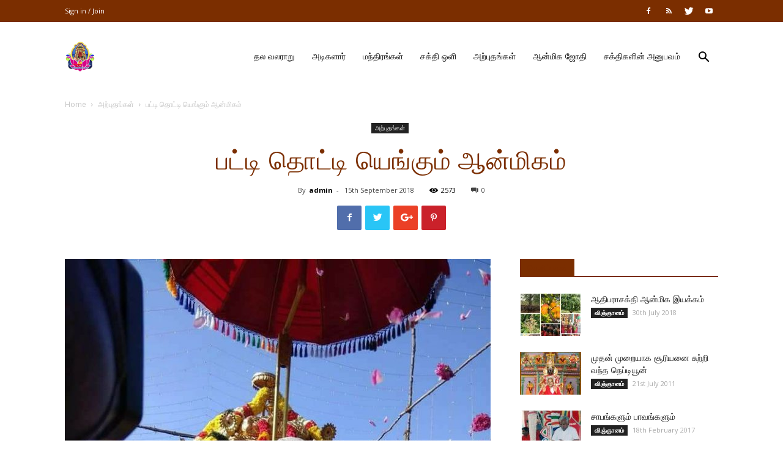

--- FILE ---
content_type: text/html; charset=UTF-8
request_url: https://www.adhiparasakthi.co.uk/archives/8912
body_size: 20785
content:
<!doctype html >
<!--[if IE 8]>    <html class="ie8" lang="en"> <![endif]-->
<!--[if IE 9]>    <html class="ie9" lang="en"> <![endif]-->
<!--[if gt IE 8]><!--> <html lang="en-GB"> <!--<![endif]-->
<head>
    <title>பட்டி தொட்டி யெங்கும் ஆன்மிகம் | Adhiparasakthi Siddhar Peetam (UK)</title>
    <meta charset="UTF-8" />
    <meta name="viewport" content="width=device-width, initial-scale=1.0">
    <link rel="pingback" href="https://www.adhiparasakthi.co.uk/xmlrpc.php" />
    <meta name='robots' content='max-image-preview:large' />
<meta property="og:image" content="https://www.adhiparasakthi.co.uk/wp-content/uploads/2019/02/28280030_1837729806524756_4996425547310701501_n.jpg" /><link rel="icon" type="image/png" href="https://www.adhiparasakthi.co.uk/wp-content/uploads/2023/09/adhiparasakthi_Logo.png"><link rel='dns-prefetch' href='//fonts.googleapis.com' />
<link rel="alternate" type="application/rss+xml" title="Adhiparasakthi Siddhar Peetam (UK) &raquo; Feed" href="https://www.adhiparasakthi.co.uk/feed" />
<link rel="alternate" type="application/rss+xml" title="Adhiparasakthi Siddhar Peetam (UK) &raquo; Comments Feed" href="https://www.adhiparasakthi.co.uk/comments/feed" />
<link rel="alternate" type="text/calendar" title="Adhiparasakthi Siddhar Peetam (UK) &raquo; iCal Feed" href="https://www.adhiparasakthi.co.uk/events/?ical=1" />
<script type="text/javascript">
/* <![CDATA[ */
window._wpemojiSettings = {"baseUrl":"https:\/\/s.w.org\/images\/core\/emoji\/14.0.0\/72x72\/","ext":".png","svgUrl":"https:\/\/s.w.org\/images\/core\/emoji\/14.0.0\/svg\/","svgExt":".svg","source":{"concatemoji":"https:\/\/www.adhiparasakthi.co.uk\/wp-includes\/js\/wp-emoji-release.min.js?ver=6.4.7"}};
/*! This file is auto-generated */
!function(i,n){var o,s,e;function c(e){try{var t={supportTests:e,timestamp:(new Date).valueOf()};sessionStorage.setItem(o,JSON.stringify(t))}catch(e){}}function p(e,t,n){e.clearRect(0,0,e.canvas.width,e.canvas.height),e.fillText(t,0,0);var t=new Uint32Array(e.getImageData(0,0,e.canvas.width,e.canvas.height).data),r=(e.clearRect(0,0,e.canvas.width,e.canvas.height),e.fillText(n,0,0),new Uint32Array(e.getImageData(0,0,e.canvas.width,e.canvas.height).data));return t.every(function(e,t){return e===r[t]})}function u(e,t,n){switch(t){case"flag":return n(e,"\ud83c\udff3\ufe0f\u200d\u26a7\ufe0f","\ud83c\udff3\ufe0f\u200b\u26a7\ufe0f")?!1:!n(e,"\ud83c\uddfa\ud83c\uddf3","\ud83c\uddfa\u200b\ud83c\uddf3")&&!n(e,"\ud83c\udff4\udb40\udc67\udb40\udc62\udb40\udc65\udb40\udc6e\udb40\udc67\udb40\udc7f","\ud83c\udff4\u200b\udb40\udc67\u200b\udb40\udc62\u200b\udb40\udc65\u200b\udb40\udc6e\u200b\udb40\udc67\u200b\udb40\udc7f");case"emoji":return!n(e,"\ud83e\udef1\ud83c\udffb\u200d\ud83e\udef2\ud83c\udfff","\ud83e\udef1\ud83c\udffb\u200b\ud83e\udef2\ud83c\udfff")}return!1}function f(e,t,n){var r="undefined"!=typeof WorkerGlobalScope&&self instanceof WorkerGlobalScope?new OffscreenCanvas(300,150):i.createElement("canvas"),a=r.getContext("2d",{willReadFrequently:!0}),o=(a.textBaseline="top",a.font="600 32px Arial",{});return e.forEach(function(e){o[e]=t(a,e,n)}),o}function t(e){var t=i.createElement("script");t.src=e,t.defer=!0,i.head.appendChild(t)}"undefined"!=typeof Promise&&(o="wpEmojiSettingsSupports",s=["flag","emoji"],n.supports={everything:!0,everythingExceptFlag:!0},e=new Promise(function(e){i.addEventListener("DOMContentLoaded",e,{once:!0})}),new Promise(function(t){var n=function(){try{var e=JSON.parse(sessionStorage.getItem(o));if("object"==typeof e&&"number"==typeof e.timestamp&&(new Date).valueOf()<e.timestamp+604800&&"object"==typeof e.supportTests)return e.supportTests}catch(e){}return null}();if(!n){if("undefined"!=typeof Worker&&"undefined"!=typeof OffscreenCanvas&&"undefined"!=typeof URL&&URL.createObjectURL&&"undefined"!=typeof Blob)try{var e="postMessage("+f.toString()+"("+[JSON.stringify(s),u.toString(),p.toString()].join(",")+"));",r=new Blob([e],{type:"text/javascript"}),a=new Worker(URL.createObjectURL(r),{name:"wpTestEmojiSupports"});return void(a.onmessage=function(e){c(n=e.data),a.terminate(),t(n)})}catch(e){}c(n=f(s,u,p))}t(n)}).then(function(e){for(var t in e)n.supports[t]=e[t],n.supports.everything=n.supports.everything&&n.supports[t],"flag"!==t&&(n.supports.everythingExceptFlag=n.supports.everythingExceptFlag&&n.supports[t]);n.supports.everythingExceptFlag=n.supports.everythingExceptFlag&&!n.supports.flag,n.DOMReady=!1,n.readyCallback=function(){n.DOMReady=!0}}).then(function(){return e}).then(function(){var e;n.supports.everything||(n.readyCallback(),(e=n.source||{}).concatemoji?t(e.concatemoji):e.wpemoji&&e.twemoji&&(t(e.twemoji),t(e.wpemoji)))}))}((window,document),window._wpemojiSettings);
/* ]]> */
</script>
<style id='wp-emoji-styles-inline-css' type='text/css'>

	img.wp-smiley, img.emoji {
		display: inline !important;
		border: none !important;
		box-shadow: none !important;
		height: 1em !important;
		width: 1em !important;
		margin: 0 0.07em !important;
		vertical-align: -0.1em !important;
		background: none !important;
		padding: 0 !important;
	}
</style>
<link rel='stylesheet' id='wp-block-library-css' href='https://www.adhiparasakthi.co.uk/wp-includes/css/dist/block-library/style.min.css?ver=6.4.7' type='text/css' media='all' />
<style id='classic-theme-styles-inline-css' type='text/css'>
/*! This file is auto-generated */
.wp-block-button__link{color:#fff;background-color:#32373c;border-radius:9999px;box-shadow:none;text-decoration:none;padding:calc(.667em + 2px) calc(1.333em + 2px);font-size:1.125em}.wp-block-file__button{background:#32373c;color:#fff;text-decoration:none}
</style>
<style id='global-styles-inline-css' type='text/css'>
body{--wp--preset--color--black: #000000;--wp--preset--color--cyan-bluish-gray: #abb8c3;--wp--preset--color--white: #ffffff;--wp--preset--color--pale-pink: #f78da7;--wp--preset--color--vivid-red: #cf2e2e;--wp--preset--color--luminous-vivid-orange: #ff6900;--wp--preset--color--luminous-vivid-amber: #fcb900;--wp--preset--color--light-green-cyan: #7bdcb5;--wp--preset--color--vivid-green-cyan: #00d084;--wp--preset--color--pale-cyan-blue: #8ed1fc;--wp--preset--color--vivid-cyan-blue: #0693e3;--wp--preset--color--vivid-purple: #9b51e0;--wp--preset--gradient--vivid-cyan-blue-to-vivid-purple: linear-gradient(135deg,rgba(6,147,227,1) 0%,rgb(155,81,224) 100%);--wp--preset--gradient--light-green-cyan-to-vivid-green-cyan: linear-gradient(135deg,rgb(122,220,180) 0%,rgb(0,208,130) 100%);--wp--preset--gradient--luminous-vivid-amber-to-luminous-vivid-orange: linear-gradient(135deg,rgba(252,185,0,1) 0%,rgba(255,105,0,1) 100%);--wp--preset--gradient--luminous-vivid-orange-to-vivid-red: linear-gradient(135deg,rgba(255,105,0,1) 0%,rgb(207,46,46) 100%);--wp--preset--gradient--very-light-gray-to-cyan-bluish-gray: linear-gradient(135deg,rgb(238,238,238) 0%,rgb(169,184,195) 100%);--wp--preset--gradient--cool-to-warm-spectrum: linear-gradient(135deg,rgb(74,234,220) 0%,rgb(151,120,209) 20%,rgb(207,42,186) 40%,rgb(238,44,130) 60%,rgb(251,105,98) 80%,rgb(254,248,76) 100%);--wp--preset--gradient--blush-light-purple: linear-gradient(135deg,rgb(255,206,236) 0%,rgb(152,150,240) 100%);--wp--preset--gradient--blush-bordeaux: linear-gradient(135deg,rgb(254,205,165) 0%,rgb(254,45,45) 50%,rgb(107,0,62) 100%);--wp--preset--gradient--luminous-dusk: linear-gradient(135deg,rgb(255,203,112) 0%,rgb(199,81,192) 50%,rgb(65,88,208) 100%);--wp--preset--gradient--pale-ocean: linear-gradient(135deg,rgb(255,245,203) 0%,rgb(182,227,212) 50%,rgb(51,167,181) 100%);--wp--preset--gradient--electric-grass: linear-gradient(135deg,rgb(202,248,128) 0%,rgb(113,206,126) 100%);--wp--preset--gradient--midnight: linear-gradient(135deg,rgb(2,3,129) 0%,rgb(40,116,252) 100%);--wp--preset--font-size--small: 11px;--wp--preset--font-size--medium: 20px;--wp--preset--font-size--large: 32px;--wp--preset--font-size--x-large: 42px;--wp--preset--font-size--regular: 15px;--wp--preset--font-size--larger: 50px;--wp--preset--spacing--20: 0.44rem;--wp--preset--spacing--30: 0.67rem;--wp--preset--spacing--40: 1rem;--wp--preset--spacing--50: 1.5rem;--wp--preset--spacing--60: 2.25rem;--wp--preset--spacing--70: 3.38rem;--wp--preset--spacing--80: 5.06rem;--wp--preset--shadow--natural: 6px 6px 9px rgba(0, 0, 0, 0.2);--wp--preset--shadow--deep: 12px 12px 50px rgba(0, 0, 0, 0.4);--wp--preset--shadow--sharp: 6px 6px 0px rgba(0, 0, 0, 0.2);--wp--preset--shadow--outlined: 6px 6px 0px -3px rgba(255, 255, 255, 1), 6px 6px rgba(0, 0, 0, 1);--wp--preset--shadow--crisp: 6px 6px 0px rgba(0, 0, 0, 1);}:where(.is-layout-flex){gap: 0.5em;}:where(.is-layout-grid){gap: 0.5em;}body .is-layout-flow > .alignleft{float: left;margin-inline-start: 0;margin-inline-end: 2em;}body .is-layout-flow > .alignright{float: right;margin-inline-start: 2em;margin-inline-end: 0;}body .is-layout-flow > .aligncenter{margin-left: auto !important;margin-right: auto !important;}body .is-layout-constrained > .alignleft{float: left;margin-inline-start: 0;margin-inline-end: 2em;}body .is-layout-constrained > .alignright{float: right;margin-inline-start: 2em;margin-inline-end: 0;}body .is-layout-constrained > .aligncenter{margin-left: auto !important;margin-right: auto !important;}body .is-layout-constrained > :where(:not(.alignleft):not(.alignright):not(.alignfull)){max-width: var(--wp--style--global--content-size);margin-left: auto !important;margin-right: auto !important;}body .is-layout-constrained > .alignwide{max-width: var(--wp--style--global--wide-size);}body .is-layout-flex{display: flex;}body .is-layout-flex{flex-wrap: wrap;align-items: center;}body .is-layout-flex > *{margin: 0;}body .is-layout-grid{display: grid;}body .is-layout-grid > *{margin: 0;}:where(.wp-block-columns.is-layout-flex){gap: 2em;}:where(.wp-block-columns.is-layout-grid){gap: 2em;}:where(.wp-block-post-template.is-layout-flex){gap: 1.25em;}:where(.wp-block-post-template.is-layout-grid){gap: 1.25em;}.has-black-color{color: var(--wp--preset--color--black) !important;}.has-cyan-bluish-gray-color{color: var(--wp--preset--color--cyan-bluish-gray) !important;}.has-white-color{color: var(--wp--preset--color--white) !important;}.has-pale-pink-color{color: var(--wp--preset--color--pale-pink) !important;}.has-vivid-red-color{color: var(--wp--preset--color--vivid-red) !important;}.has-luminous-vivid-orange-color{color: var(--wp--preset--color--luminous-vivid-orange) !important;}.has-luminous-vivid-amber-color{color: var(--wp--preset--color--luminous-vivid-amber) !important;}.has-light-green-cyan-color{color: var(--wp--preset--color--light-green-cyan) !important;}.has-vivid-green-cyan-color{color: var(--wp--preset--color--vivid-green-cyan) !important;}.has-pale-cyan-blue-color{color: var(--wp--preset--color--pale-cyan-blue) !important;}.has-vivid-cyan-blue-color{color: var(--wp--preset--color--vivid-cyan-blue) !important;}.has-vivid-purple-color{color: var(--wp--preset--color--vivid-purple) !important;}.has-black-background-color{background-color: var(--wp--preset--color--black) !important;}.has-cyan-bluish-gray-background-color{background-color: var(--wp--preset--color--cyan-bluish-gray) !important;}.has-white-background-color{background-color: var(--wp--preset--color--white) !important;}.has-pale-pink-background-color{background-color: var(--wp--preset--color--pale-pink) !important;}.has-vivid-red-background-color{background-color: var(--wp--preset--color--vivid-red) !important;}.has-luminous-vivid-orange-background-color{background-color: var(--wp--preset--color--luminous-vivid-orange) !important;}.has-luminous-vivid-amber-background-color{background-color: var(--wp--preset--color--luminous-vivid-amber) !important;}.has-light-green-cyan-background-color{background-color: var(--wp--preset--color--light-green-cyan) !important;}.has-vivid-green-cyan-background-color{background-color: var(--wp--preset--color--vivid-green-cyan) !important;}.has-pale-cyan-blue-background-color{background-color: var(--wp--preset--color--pale-cyan-blue) !important;}.has-vivid-cyan-blue-background-color{background-color: var(--wp--preset--color--vivid-cyan-blue) !important;}.has-vivid-purple-background-color{background-color: var(--wp--preset--color--vivid-purple) !important;}.has-black-border-color{border-color: var(--wp--preset--color--black) !important;}.has-cyan-bluish-gray-border-color{border-color: var(--wp--preset--color--cyan-bluish-gray) !important;}.has-white-border-color{border-color: var(--wp--preset--color--white) !important;}.has-pale-pink-border-color{border-color: var(--wp--preset--color--pale-pink) !important;}.has-vivid-red-border-color{border-color: var(--wp--preset--color--vivid-red) !important;}.has-luminous-vivid-orange-border-color{border-color: var(--wp--preset--color--luminous-vivid-orange) !important;}.has-luminous-vivid-amber-border-color{border-color: var(--wp--preset--color--luminous-vivid-amber) !important;}.has-light-green-cyan-border-color{border-color: var(--wp--preset--color--light-green-cyan) !important;}.has-vivid-green-cyan-border-color{border-color: var(--wp--preset--color--vivid-green-cyan) !important;}.has-pale-cyan-blue-border-color{border-color: var(--wp--preset--color--pale-cyan-blue) !important;}.has-vivid-cyan-blue-border-color{border-color: var(--wp--preset--color--vivid-cyan-blue) !important;}.has-vivid-purple-border-color{border-color: var(--wp--preset--color--vivid-purple) !important;}.has-vivid-cyan-blue-to-vivid-purple-gradient-background{background: var(--wp--preset--gradient--vivid-cyan-blue-to-vivid-purple) !important;}.has-light-green-cyan-to-vivid-green-cyan-gradient-background{background: var(--wp--preset--gradient--light-green-cyan-to-vivid-green-cyan) !important;}.has-luminous-vivid-amber-to-luminous-vivid-orange-gradient-background{background: var(--wp--preset--gradient--luminous-vivid-amber-to-luminous-vivid-orange) !important;}.has-luminous-vivid-orange-to-vivid-red-gradient-background{background: var(--wp--preset--gradient--luminous-vivid-orange-to-vivid-red) !important;}.has-very-light-gray-to-cyan-bluish-gray-gradient-background{background: var(--wp--preset--gradient--very-light-gray-to-cyan-bluish-gray) !important;}.has-cool-to-warm-spectrum-gradient-background{background: var(--wp--preset--gradient--cool-to-warm-spectrum) !important;}.has-blush-light-purple-gradient-background{background: var(--wp--preset--gradient--blush-light-purple) !important;}.has-blush-bordeaux-gradient-background{background: var(--wp--preset--gradient--blush-bordeaux) !important;}.has-luminous-dusk-gradient-background{background: var(--wp--preset--gradient--luminous-dusk) !important;}.has-pale-ocean-gradient-background{background: var(--wp--preset--gradient--pale-ocean) !important;}.has-electric-grass-gradient-background{background: var(--wp--preset--gradient--electric-grass) !important;}.has-midnight-gradient-background{background: var(--wp--preset--gradient--midnight) !important;}.has-small-font-size{font-size: var(--wp--preset--font-size--small) !important;}.has-medium-font-size{font-size: var(--wp--preset--font-size--medium) !important;}.has-large-font-size{font-size: var(--wp--preset--font-size--large) !important;}.has-x-large-font-size{font-size: var(--wp--preset--font-size--x-large) !important;}
.wp-block-navigation a:where(:not(.wp-element-button)){color: inherit;}
:where(.wp-block-post-template.is-layout-flex){gap: 1.25em;}:where(.wp-block-post-template.is-layout-grid){gap: 1.25em;}
:where(.wp-block-columns.is-layout-flex){gap: 2em;}:where(.wp-block-columns.is-layout-grid){gap: 2em;}
.wp-block-pullquote{font-size: 1.5em;line-height: 1.6;}
</style>
<link rel='stylesheet' id='tribe-events-v2-single-skeleton-css' href='https://www.adhiparasakthi.co.uk/wp-content/plugins/the-events-calendar/src/resources/css/tribe-events-single-skeleton.min.css?ver=6.7.0' type='text/css' media='all' />
<link rel='stylesheet' id='tribe-events-v2-single-skeleton-full-css' href='https://www.adhiparasakthi.co.uk/wp-content/plugins/the-events-calendar/src/resources/css/tribe-events-single-full.min.css?ver=6.7.0' type='text/css' media='all' />
<link rel='stylesheet' id='tec-events-elementor-widgets-base-styles-css' href='https://www.adhiparasakthi.co.uk/wp-content/plugins/the-events-calendar/src/resources/css/integrations/plugins/elementor/widgets/widget-base.min.css?ver=6.7.0' type='text/css' media='all' />
<link rel='stylesheet' id='google-fonts-style-css' href='https://fonts.googleapis.com/css?family=Lora%3A400%7COpen+Sans%3A300italic%2C400%2C400italic%2C600%2C600italic%2C700%7CRoboto%3A300%2C400%2C400italic%2C500%2C500italic%2C700%2C900&#038;ver=9.5' type='text/css' media='all' />
<link rel='stylesheet' id='__EPYT__style-css' href='https://www.adhiparasakthi.co.uk/wp-content/plugins/youtube-embed-plus/styles/ytprefs.min.css?ver=14.2.1.2' type='text/css' media='all' />
<style id='__EPYT__style-inline-css' type='text/css'>

                .epyt-gallery-thumb {
                        width: 33.333%;
                }
                
                         @media (min-width:0px) and (max-width: 767px) {
                            .epyt-gallery-rowbreak {
                                display: none;
                            }
                            .epyt-gallery-allthumbs[class*="epyt-cols"] .epyt-gallery-thumb {
                                width: 100% !important;
                            }
                          }
</style>
<link rel='stylesheet' id='js_composer_front-css' href='https://www.adhiparasakthi.co.uk/wp-content/plugins/js_composer/assets/css/js_composer.min.css?ver=6.8.0' type='text/css' media='all' />
<link rel='stylesheet' id='td-theme-css' href='https://www.adhiparasakthi.co.uk/wp-content/themes/Newspaper/style.css?ver=9.5' type='text/css' media='all' />
<link rel='stylesheet' id='td-theme-demo-style-css' href='https://www.adhiparasakthi.co.uk/wp-content/themes/Newspaper/includes/demos/church/demo_style.css?ver=9.5' type='text/css' media='all' />
<script type="text/javascript" src="https://www.adhiparasakthi.co.uk/wp-includes/js/jquery/jquery.min.js?ver=3.7.1" id="jquery-core-js"></script>
<script type="text/javascript" src="https://www.adhiparasakthi.co.uk/wp-includes/js/jquery/jquery-migrate.min.js?ver=3.4.1" id="jquery-migrate-js"></script>
<script type="text/javascript" id="__ytprefs__-js-extra">
/* <![CDATA[ */
var _EPYT_ = {"ajaxurl":"https:\/\/www.adhiparasakthi.co.uk\/wp-admin\/admin-ajax.php","security":"2dab09edea","gallery_scrolloffset":"20","eppathtoscripts":"https:\/\/www.adhiparasakthi.co.uk\/wp-content\/plugins\/youtube-embed-plus\/scripts\/","eppath":"https:\/\/www.adhiparasakthi.co.uk\/wp-content\/plugins\/youtube-embed-plus\/","epresponsiveselector":"[\"iframe.__youtube_prefs_widget__\"]","epdovol":"1","version":"14.2.1.2","evselector":"iframe.__youtube_prefs__[src], iframe[src*=\"youtube.com\/embed\/\"], iframe[src*=\"youtube-nocookie.com\/embed\/\"]","ajax_compat":"","maxres_facade":"eager","ytapi_load":"light","pause_others":"","stopMobileBuffer":"1","facade_mode":"","not_live_on_channel":"","vi_active":"","vi_js_posttypes":[]};
/* ]]> */
</script>
<script type="text/javascript" src="https://www.adhiparasakthi.co.uk/wp-content/plugins/youtube-embed-plus/scripts/ytprefs.min.js?ver=14.2.1.2" id="__ytprefs__-js"></script>
<link rel="https://api.w.org/" href="https://www.adhiparasakthi.co.uk/wp-json/" /><link rel="alternate" type="application/json" href="https://www.adhiparasakthi.co.uk/wp-json/wp/v2/posts/8912" /><link rel="EditURI" type="application/rsd+xml" title="RSD" href="https://www.adhiparasakthi.co.uk/xmlrpc.php?rsd" />
<meta name="generator" content="WordPress 6.4.7" />
<link rel="canonical" href="https://www.adhiparasakthi.co.uk/archives/8912" />
<link rel='shortlink' href='https://www.adhiparasakthi.co.uk/?p=8912' />
<link rel="alternate" type="application/json+oembed" href="https://www.adhiparasakthi.co.uk/wp-json/oembed/1.0/embed?url=https%3A%2F%2Fwww.adhiparasakthi.co.uk%2Farchives%2F8912" />
<link rel="alternate" type="text/xml+oembed" href="https://www.adhiparasakthi.co.uk/wp-json/oembed/1.0/embed?url=https%3A%2F%2Fwww.adhiparasakthi.co.uk%2Farchives%2F8912&#038;format=xml" />
<meta name="tec-api-version" content="v1"><meta name="tec-api-origin" content="https://www.adhiparasakthi.co.uk"><link rel="alternate" href="https://www.adhiparasakthi.co.uk/wp-json/tribe/events/v1/" /><!--[if lt IE 9]><script src="https://cdnjs.cloudflare.com/ajax/libs/html5shiv/3.7.3/html5shiv.js"></script><![endif]-->
    <meta name="generator" content="Elementor 3.24.5; features: additional_custom_breakpoints; settings: css_print_method-external, google_font-enabled, font_display-swap">
			<style>
				.e-con.e-parent:nth-of-type(n+4):not(.e-lazyloaded):not(.e-no-lazyload),
				.e-con.e-parent:nth-of-type(n+4):not(.e-lazyloaded):not(.e-no-lazyload) * {
					background-image: none !important;
				}
				@media screen and (max-height: 1024px) {
					.e-con.e-parent:nth-of-type(n+3):not(.e-lazyloaded):not(.e-no-lazyload),
					.e-con.e-parent:nth-of-type(n+3):not(.e-lazyloaded):not(.e-no-lazyload) * {
						background-image: none !important;
					}
				}
				@media screen and (max-height: 640px) {
					.e-con.e-parent:nth-of-type(n+2):not(.e-lazyloaded):not(.e-no-lazyload),
					.e-con.e-parent:nth-of-type(n+2):not(.e-lazyloaded):not(.e-no-lazyload) * {
						background-image: none !important;
					}
				}
			</style>
			<meta name="generator" content="Powered by WPBakery Page Builder - drag and drop page builder for WordPress."/>

<!-- JS generated by theme -->

<script>
    
    

	    var tdBlocksArray = []; //here we store all the items for the current page

	    //td_block class - each ajax block uses a object of this class for requests
	    function tdBlock() {
		    this.id = '';
		    this.block_type = 1; //block type id (1-234 etc)
		    this.atts = '';
		    this.td_column_number = '';
		    this.td_current_page = 1; //
		    this.post_count = 0; //from wp
		    this.found_posts = 0; //from wp
		    this.max_num_pages = 0; //from wp
		    this.td_filter_value = ''; //current live filter value
		    this.is_ajax_running = false;
		    this.td_user_action = ''; // load more or infinite loader (used by the animation)
		    this.header_color = '';
		    this.ajax_pagination_infinite_stop = ''; //show load more at page x
	    }


        // td_js_generator - mini detector
        (function(){
            var htmlTag = document.getElementsByTagName("html")[0];

	        if ( navigator.userAgent.indexOf("MSIE 10.0") > -1 ) {
                htmlTag.className += ' ie10';
            }

            if ( !!navigator.userAgent.match(/Trident.*rv\:11\./) ) {
                htmlTag.className += ' ie11';
            }

	        if ( navigator.userAgent.indexOf("Edge") > -1 ) {
                htmlTag.className += ' ieEdge';
            }

            if ( /(iPad|iPhone|iPod)/g.test(navigator.userAgent) ) {
                htmlTag.className += ' td-md-is-ios';
            }

            var user_agent = navigator.userAgent.toLowerCase();
            if ( user_agent.indexOf("android") > -1 ) {
                htmlTag.className += ' td-md-is-android';
            }

            if ( -1 !== navigator.userAgent.indexOf('Mac OS X')  ) {
                htmlTag.className += ' td-md-is-os-x';
            }

            if ( /chrom(e|ium)/.test(navigator.userAgent.toLowerCase()) ) {
               htmlTag.className += ' td-md-is-chrome';
            }

            if ( -1 !== navigator.userAgent.indexOf('Firefox') ) {
                htmlTag.className += ' td-md-is-firefox';
            }

            if ( -1 !== navigator.userAgent.indexOf('Safari') && -1 === navigator.userAgent.indexOf('Chrome') ) {
                htmlTag.className += ' td-md-is-safari';
            }

            if( -1 !== navigator.userAgent.indexOf('IEMobile') ){
                htmlTag.className += ' td-md-is-iemobile';
            }

        })();




        var tdLocalCache = {};

        ( function () {
            "use strict";

            tdLocalCache = {
                data: {},
                remove: function (resource_id) {
                    delete tdLocalCache.data[resource_id];
                },
                exist: function (resource_id) {
                    return tdLocalCache.data.hasOwnProperty(resource_id) && tdLocalCache.data[resource_id] !== null;
                },
                get: function (resource_id) {
                    return tdLocalCache.data[resource_id];
                },
                set: function (resource_id, cachedData) {
                    tdLocalCache.remove(resource_id);
                    tdLocalCache.data[resource_id] = cachedData;
                }
            };
        })();

    
    
var tds_login_sing_in_widget="show";
var td_viewport_interval_list=[{"limitBottom":767,"sidebarWidth":228},{"limitBottom":1018,"sidebarWidth":300},{"limitBottom":1140,"sidebarWidth":324}];
var td_animation_stack_effect="type0";
var tds_animation_stack=true;
var td_animation_stack_specific_selectors=".entry-thumb, img";
var td_animation_stack_general_selectors=".td-animation-stack img, .td-animation-stack .entry-thumb, .post img";
var tds_general_modal_image="yes";
var td_ajax_url="https:\/\/www.adhiparasakthi.co.uk\/wp-admin\/admin-ajax.php?td_theme_name=Newspaper&v=9.5";
var td_get_template_directory_uri="https:\/\/www.adhiparasakthi.co.uk\/wp-content\/themes\/Newspaper";
var tds_snap_menu="snap";
var tds_logo_on_sticky="show_header_logo";
var tds_header_style="7";
var td_please_wait="Please wait...";
var td_email_user_pass_incorrect="User or password incorrect!";
var td_email_user_incorrect="Email or username incorrect!";
var td_email_incorrect="Email incorrect!";
var tds_more_articles_on_post_enable="";
var tds_more_articles_on_post_time_to_wait="";
var tds_more_articles_on_post_pages_distance_from_top=0;
var tds_theme_color_site_wide="#7b2e00";
var tds_smart_sidebar="enabled";
var tdThemeName="Newspaper";
var td_magnific_popup_translation_tPrev="Previous (Left arrow key)";
var td_magnific_popup_translation_tNext="Next (Right arrow key)";
var td_magnific_popup_translation_tCounter="%curr% of %total%";
var td_magnific_popup_translation_ajax_tError="The content from %url% could not be loaded.";
var td_magnific_popup_translation_image_tError="The image #%curr% could not be loaded.";
var tdDateNamesI18n={"month_names":["January","February","March","April","May","June","July","August","September","October","November","December"],"month_names_short":["Jan","Feb","Mar","Apr","May","Jun","Jul","Aug","Sep","Oct","Nov","Dec"],"day_names":["Sunday","Monday","Tuesday","Wednesday","Thursday","Friday","Saturday"],"day_names_short":["Sun","Mon","Tue","Wed","Thu","Fri","Sat"]};
var td_ad_background_click_link="";
var td_ad_background_click_target="";
</script>


<!-- Header style compiled by theme -->

<style>
    
.td-header-wrap .black-menu .sf-menu > .current-menu-item > a,
    .td-header-wrap .black-menu .sf-menu > .current-menu-ancestor > a,
    .td-header-wrap .black-menu .sf-menu > .current-category-ancestor > a,
    .td-header-wrap .black-menu .sf-menu > li > a:hover,
    .td-header-wrap .black-menu .sf-menu > .sfHover > a,
    .td-header-style-12 .td-header-menu-wrap-full,
    .sf-menu > .current-menu-item > a:after,
    .sf-menu > .current-menu-ancestor > a:after,
    .sf-menu > .current-category-ancestor > a:after,
    .sf-menu > li:hover > a:after,
    .sf-menu > .sfHover > a:after,
    .td-header-style-12 .td-affix,
    .header-search-wrap .td-drop-down-search:after,
    .header-search-wrap .td-drop-down-search .btn:hover,
    input[type=submit]:hover,
    .td-read-more a,
    .td-post-category:hover,
    .td-grid-style-1.td-hover-1 .td-big-grid-post:hover .td-post-category,
    .td-grid-style-5.td-hover-1 .td-big-grid-post:hover .td-post-category,
    .td_top_authors .td-active .td-author-post-count,
    .td_top_authors .td-active .td-author-comments-count,
    .td_top_authors .td_mod_wrap:hover .td-author-post-count,
    .td_top_authors .td_mod_wrap:hover .td-author-comments-count,
    .td-404-sub-sub-title a:hover,
    .td-search-form-widget .wpb_button:hover,
    .td-rating-bar-wrap div,
    .td_category_template_3 .td-current-sub-category,
    .dropcap,
    .td_wrapper_video_playlist .td_video_controls_playlist_wrapper,
    .wpb_default,
    .wpb_default:hover,
    .td-left-smart-list:hover,
    .td-right-smart-list:hover,
    .woocommerce-checkout .woocommerce input.button:hover,
    .woocommerce-page .woocommerce a.button:hover,
    .woocommerce-account div.woocommerce .button:hover,
    #bbpress-forums button:hover,
    .bbp_widget_login .button:hover,
    .td-footer-wrapper .td-post-category,
    .td-footer-wrapper .widget_product_search input[type="submit"]:hover,
    .woocommerce .product a.button:hover,
    .woocommerce .product #respond input#submit:hover,
    .woocommerce .checkout input#place_order:hover,
    .woocommerce .woocommerce.widget .button:hover,
    .single-product .product .summary .cart .button:hover,
    .woocommerce-cart .woocommerce table.cart .button:hover,
    .woocommerce-cart .woocommerce .shipping-calculator-form .button:hover,
    .td-next-prev-wrap a:hover,
    .td-load-more-wrap a:hover,
    .td-post-small-box a:hover,
    .page-nav .current,
    .page-nav:first-child > div,
    .td_category_template_8 .td-category-header .td-category a.td-current-sub-category,
    .td_category_template_4 .td-category-siblings .td-category a:hover,
    #bbpress-forums .bbp-pagination .current,
    #bbpress-forums #bbp-single-user-details #bbp-user-navigation li.current a,
    .td-theme-slider:hover .slide-meta-cat a,
    a.vc_btn-black:hover,
    .td-trending-now-wrapper:hover .td-trending-now-title,
    .td-scroll-up,
    .td-smart-list-button:hover,
    .td-weather-information:before,
    .td-weather-week:before,
    .td_block_exchange .td-exchange-header:before,
    .td_block_big_grid_9.td-grid-style-1 .td-post-category,
    .td_block_big_grid_9.td-grid-style-5 .td-post-category,
    .td-grid-style-6.td-hover-1 .td-module-thumb:after,
    .td-pulldown-syle-2 .td-subcat-dropdown ul:after,
    .td_block_template_9 .td-block-title:after,
    .td_block_template_15 .td-block-title:before,
    div.wpforms-container .wpforms-form div.wpforms-submit-container button[type=submit] {
        background-color: #7b2e00;
    }

    .td_block_template_4 .td-related-title .td-cur-simple-item:before {
        border-color: #7b2e00 transparent transparent transparent !important;
    }

    .woocommerce .woocommerce-message .button:hover,
    .woocommerce .woocommerce-error .button:hover,
    .woocommerce .woocommerce-info .button:hover {
        background-color: #7b2e00 !important;
    }
    
    
    .td_block_template_4 .td-related-title .td-cur-simple-item,
    .td_block_template_3 .td-related-title .td-cur-simple-item,
    .td_block_template_9 .td-related-title:after {
        background-color: #7b2e00;
    }

    .woocommerce .product .onsale,
    .woocommerce.widget .ui-slider .ui-slider-handle {
        background: none #7b2e00;
    }

    .woocommerce.widget.widget_layered_nav_filters ul li a {
        background: none repeat scroll 0 0 #7b2e00 !important;
    }

    a,
    cite a:hover,
    .td_mega_menu_sub_cats .cur-sub-cat,
    .td-mega-span h3 a:hover,
    .td_mod_mega_menu:hover .entry-title a,
    .header-search-wrap .result-msg a:hover,
    .td-header-top-menu .td-drop-down-search .td_module_wrap:hover .entry-title a,
    .td-header-top-menu .td-icon-search:hover,
    .td-header-wrap .result-msg a:hover,
    .top-header-menu li a:hover,
    .top-header-menu .current-menu-item > a,
    .top-header-menu .current-menu-ancestor > a,
    .top-header-menu .current-category-ancestor > a,
    .td-social-icon-wrap > a:hover,
    .td-header-sp-top-widget .td-social-icon-wrap a:hover,
    .td-page-content blockquote p,
    .td-post-content blockquote p,
    .mce-content-body blockquote p,
    .comment-content blockquote p,
    .wpb_text_column blockquote p,
    .td_block_text_with_title blockquote p,
    .td_module_wrap:hover .entry-title a,
    .td-subcat-filter .td-subcat-list a:hover,
    .td-subcat-filter .td-subcat-dropdown a:hover,
    .td_quote_on_blocks,
    .dropcap2,
    .dropcap3,
    .td_top_authors .td-active .td-authors-name a,
    .td_top_authors .td_mod_wrap:hover .td-authors-name a,
    .td-post-next-prev-content a:hover,
    .author-box-wrap .td-author-social a:hover,
    .td-author-name a:hover,
    .td-author-url a:hover,
    .td_mod_related_posts:hover h3 > a,
    .td-post-template-11 .td-related-title .td-related-left:hover,
    .td-post-template-11 .td-related-title .td-related-right:hover,
    .td-post-template-11 .td-related-title .td-cur-simple-item,
    .td-post-template-11 .td_block_related_posts .td-next-prev-wrap a:hover,
    .comment-reply-link:hover,
    .logged-in-as a:hover,
    #cancel-comment-reply-link:hover,
    .td-search-query,
    .td-category-header .td-pulldown-category-filter-link:hover,
    .td-category-siblings .td-subcat-dropdown a:hover,
    .td-category-siblings .td-subcat-dropdown a.td-current-sub-category,
    .widget a:hover,
    .td_wp_recentcomments a:hover,
    .archive .widget_archive .current,
    .archive .widget_archive .current a,
    .widget_calendar tfoot a:hover,
    .woocommerce a.added_to_cart:hover,
    .woocommerce-account .woocommerce-MyAccount-navigation a:hover,
    #bbpress-forums li.bbp-header .bbp-reply-content span a:hover,
    #bbpress-forums .bbp-forum-freshness a:hover,
    #bbpress-forums .bbp-topic-freshness a:hover,
    #bbpress-forums .bbp-forums-list li a:hover,
    #bbpress-forums .bbp-forum-title:hover,
    #bbpress-forums .bbp-topic-permalink:hover,
    #bbpress-forums .bbp-topic-started-by a:hover,
    #bbpress-forums .bbp-topic-started-in a:hover,
    #bbpress-forums .bbp-body .super-sticky li.bbp-topic-title .bbp-topic-permalink,
    #bbpress-forums .bbp-body .sticky li.bbp-topic-title .bbp-topic-permalink,
    .widget_display_replies .bbp-author-name,
    .widget_display_topics .bbp-author-name,
    .footer-text-wrap .footer-email-wrap a,
    .td-subfooter-menu li a:hover,
    .footer-social-wrap a:hover,
    a.vc_btn-black:hover,
    .td-smart-list-dropdown-wrap .td-smart-list-button:hover,
    .td_module_17 .td-read-more a:hover,
    .td_module_18 .td-read-more a:hover,
    .td_module_19 .td-post-author-name a:hover,
    .td-instagram-user a,
    .td-pulldown-syle-2 .td-subcat-dropdown:hover .td-subcat-more span,
    .td-pulldown-syle-2 .td-subcat-dropdown:hover .td-subcat-more i,
    .td-pulldown-syle-3 .td-subcat-dropdown:hover .td-subcat-more span,
    .td-pulldown-syle-3 .td-subcat-dropdown:hover .td-subcat-more i,
    .td-block-title-wrap .td-wrapper-pulldown-filter .td-pulldown-filter-display-option:hover,
    .td-block-title-wrap .td-wrapper-pulldown-filter .td-pulldown-filter-display-option:hover i,
    .td-block-title-wrap .td-wrapper-pulldown-filter .td-pulldown-filter-link:hover,
    .td-block-title-wrap .td-wrapper-pulldown-filter .td-pulldown-filter-item .td-cur-simple-item,
    .td_block_template_2 .td-related-title .td-cur-simple-item,
    .td_block_template_5 .td-related-title .td-cur-simple-item,
    .td_block_template_6 .td-related-title .td-cur-simple-item,
    .td_block_template_7 .td-related-title .td-cur-simple-item,
    .td_block_template_8 .td-related-title .td-cur-simple-item,
    .td_block_template_9 .td-related-title .td-cur-simple-item,
    .td_block_template_10 .td-related-title .td-cur-simple-item,
    .td_block_template_11 .td-related-title .td-cur-simple-item,
    .td_block_template_12 .td-related-title .td-cur-simple-item,
    .td_block_template_13 .td-related-title .td-cur-simple-item,
    .td_block_template_14 .td-related-title .td-cur-simple-item,
    .td_block_template_15 .td-related-title .td-cur-simple-item,
    .td_block_template_16 .td-related-title .td-cur-simple-item,
    .td_block_template_17 .td-related-title .td-cur-simple-item,
    .td-theme-wrap .sf-menu ul .td-menu-item > a:hover,
    .td-theme-wrap .sf-menu ul .sfHover > a,
    .td-theme-wrap .sf-menu ul .current-menu-ancestor > a,
    .td-theme-wrap .sf-menu ul .current-category-ancestor > a,
    .td-theme-wrap .sf-menu ul .current-menu-item > a,
    .td_outlined_btn,
     .td_block_categories_tags .td-ct-item:hover {
        color: #7b2e00;
    }

    a.vc_btn-black.vc_btn_square_outlined:hover,
    a.vc_btn-black.vc_btn_outlined:hover,
    .td-mega-menu-page .wpb_content_element ul li a:hover,
    .td-theme-wrap .td-aj-search-results .td_module_wrap:hover .entry-title a,
    .td-theme-wrap .header-search-wrap .result-msg a:hover {
        color: #7b2e00 !important;
    }

    .td-next-prev-wrap a:hover,
    .td-load-more-wrap a:hover,
    .td-post-small-box a:hover,
    .page-nav .current,
    .page-nav:first-child > div,
    .td_category_template_8 .td-category-header .td-category a.td-current-sub-category,
    .td_category_template_4 .td-category-siblings .td-category a:hover,
    #bbpress-forums .bbp-pagination .current,
    .post .td_quote_box,
    .page .td_quote_box,
    a.vc_btn-black:hover,
    .td_block_template_5 .td-block-title > *,
    .td_outlined_btn {
        border-color: #7b2e00;
    }

    .td_wrapper_video_playlist .td_video_currently_playing:after {
        border-color: #7b2e00 !important;
    }

    .header-search-wrap .td-drop-down-search:before {
        border-color: transparent transparent #7b2e00 transparent;
    }

    .block-title > span,
    .block-title > a,
    .block-title > label,
    .widgettitle,
    .widgettitle:after,
    .td-trending-now-title,
    .td-trending-now-wrapper:hover .td-trending-now-title,
    .wpb_tabs li.ui-tabs-active a,
    .wpb_tabs li:hover a,
    .vc_tta-container .vc_tta-color-grey.vc_tta-tabs-position-top.vc_tta-style-classic .vc_tta-tabs-container .vc_tta-tab.vc_active > a,
    .vc_tta-container .vc_tta-color-grey.vc_tta-tabs-position-top.vc_tta-style-classic .vc_tta-tabs-container .vc_tta-tab:hover > a,
    .td_block_template_1 .td-related-title .td-cur-simple-item,
    .woocommerce .product .products h2:not(.woocommerce-loop-product__title),
    .td-subcat-filter .td-subcat-dropdown:hover .td-subcat-more, 
    .td_3D_btn,
    .td_shadow_btn,
    .td_default_btn,
    .td_round_btn, 
    .td_outlined_btn:hover {
    	background-color: #7b2e00;
    }

    .woocommerce div.product .woocommerce-tabs ul.tabs li.active {
    	background-color: #7b2e00 !important;
    }

    .block-title,
    .td_block_template_1 .td-related-title,
    .wpb_tabs .wpb_tabs_nav,
    .vc_tta-container .vc_tta-color-grey.vc_tta-tabs-position-top.vc_tta-style-classic .vc_tta-tabs-container,
    .woocommerce div.product .woocommerce-tabs ul.tabs:before {
        border-color: #7b2e00;
    }
    .td_block_wrap .td-subcat-item a.td-cur-simple-item {
	    color: #7b2e00;
	}


    
    .td-grid-style-4 .entry-title
    {
        background-color: rgba(123, 46, 0, 0.7);
    }

    
    .td-theme-wrap .block-title > span,
    .td-theme-wrap .block-title > span > a,
    .td-theme-wrap .widget_rss .block-title .rsswidget,
    .td-theme-wrap .block-title > a,
    .widgettitle,
    .widgettitle > a,
    .td-trending-now-title,
    .wpb_tabs li.ui-tabs-active a,
    .wpb_tabs li:hover a,
    .vc_tta-container .vc_tta-color-grey.vc_tta-tabs-position-top.vc_tta-style-classic .vc_tta-tabs-container .vc_tta-tab.vc_active > a,
    .vc_tta-container .vc_tta-color-grey.vc_tta-tabs-position-top.vc_tta-style-classic .vc_tta-tabs-container .vc_tta-tab:hover > a,
    .td-related-title .td-cur-simple-item,
    .woocommerce div.product .woocommerce-tabs ul.tabs li.active,
    .woocommerce .product .products h2:not(.woocommerce-loop-product__title),
    .td-theme-wrap .td_block_template_2 .td-block-title > *,
    .td-theme-wrap .td_block_template_3 .td-block-title > *,
    .td-theme-wrap .td_block_template_4 .td-block-title > *,
    .td-theme-wrap .td_block_template_5 .td-block-title > *,
    .td-theme-wrap .td_block_template_6 .td-block-title > *,
    .td-theme-wrap .td_block_template_6 .td-block-title:before,
    .td-theme-wrap .td_block_template_7 .td-block-title > *,
    .td-theme-wrap .td_block_template_8 .td-block-title > *,
    .td-theme-wrap .td_block_template_9 .td-block-title > *,
    .td-theme-wrap .td_block_template_10 .td-block-title > *,
    .td-theme-wrap .td_block_template_11 .td-block-title > *,
    .td-theme-wrap .td_block_template_12 .td-block-title > *,
    .td-theme-wrap .td_block_template_13 .td-block-title > span,
    .td-theme-wrap .td_block_template_13 .td-block-title > a,
    .td-theme-wrap .td_block_template_14 .td-block-title > *,
    .td-theme-wrap .td_block_template_14 .td-block-title-wrap .td-wrapper-pulldown-filter .td-pulldown-filter-display-option,
    .td-theme-wrap .td_block_template_14 .td-block-title-wrap .td-wrapper-pulldown-filter .td-pulldown-filter-display-option i,
    .td-theme-wrap .td_block_template_14 .td-block-title-wrap .td-wrapper-pulldown-filter .td-pulldown-filter-display-option:hover,
    .td-theme-wrap .td_block_template_14 .td-block-title-wrap .td-wrapper-pulldown-filter .td-pulldown-filter-display-option:hover i,
    .td-theme-wrap .td_block_template_15 .td-block-title > *,
    .td-theme-wrap .td_block_template_15 .td-block-title-wrap .td-wrapper-pulldown-filter,
    .td-theme-wrap .td_block_template_15 .td-block-title-wrap .td-wrapper-pulldown-filter i,
    .td-theme-wrap .td_block_template_16 .td-block-title > *,
    .td-theme-wrap .td_block_template_17 .td-block-title > * {
    	color: #7b2e00;
    }


    
    .td-header-wrap .td-header-top-menu-full,
    .td-header-wrap .top-header-menu .sub-menu {
        background-color: #7b2e00;
    }
    .td-header-style-8 .td-header-top-menu-full {
        background-color: transparent;
    }
    .td-header-style-8 .td-header-top-menu-full .td-header-top-menu {
        background-color: #7b2e00;
        padding-left: 15px;
        padding-right: 15px;
    }

    .td-header-wrap .td-header-top-menu-full .td-header-top-menu,
    .td-header-wrap .td-header-top-menu-full {
        border-bottom: none;
    }


    
    .td-header-top-menu,
    .td-header-top-menu a,
    .td-header-wrap .td-header-top-menu-full .td-header-top-menu,
    .td-header-wrap .td-header-top-menu-full a,
    .td-header-style-8 .td-header-top-menu,
    .td-header-style-8 .td-header-top-menu a,
    .td-header-top-menu .td-drop-down-search .entry-title a {
        color: #ffffff;
    }

    
    .top-header-menu .current-menu-item > a,
    .top-header-menu .current-menu-ancestor > a,
    .top-header-menu .current-category-ancestor > a,
    .top-header-menu li a:hover,
    .td-header-sp-top-widget .td-icon-search:hover {
        color: #bcbcbc;
    }

    
    .td-header-wrap .td-header-sp-top-widget .td-icon-font,
    .td-header-style-7 .td-header-top-menu .td-social-icon-wrap .td-icon-font {
        color: #ffffff;
    }

    
    .td-menu-background:before,
    .td-search-background:before {
        background: #ffffff;
        background: -moz-linear-gradient(top, #ffffff 0%, rgba(255,255,255,0.85) 100%);
        background: -webkit-gradient(left top, left bottom, color-stop(0%, #ffffff), color-stop(100%, rgba(255,255,255,0.85)));
        background: -webkit-linear-gradient(top, #ffffff 0%, rgba(255,255,255,0.85) 100%);
        background: -o-linear-gradient(top, #ffffff 0%, rgba(255,255,255,0.85) 100%);
        background: -ms-linear-gradient(top, #ffffff 0%, rgba(255,255,255,0.85) 100%);
        background: linear-gradient(to bottom, #ffffff 0%, rgba(255,255,255,0.85) 100%);
        filter: progid:DXImageTransform.Microsoft.gradient( startColorstr='#ffffff', endColorstr='rgba(255,255,255,0.85)', GradientType=0 );
    }

    
    .td-mobile-content .current-menu-item > a,
    .td-mobile-content .current-menu-ancestor > a,
    .td-mobile-content .current-category-ancestor > a,
    #td-mobile-nav .td-menu-login-section a:hover,
    #td-mobile-nav .td-register-section a:hover,
    #td-mobile-nav .td-menu-socials-wrap a:hover i,
    .td-search-close a:hover i {
        color: #7b2e00;
    }

    
    .td-mobile-content li a,
    .td-mobile-content .td-icon-menu-right,
    .td-mobile-content .sub-menu .td-icon-menu-right,
    #td-mobile-nav .td-menu-login-section a,
    #td-mobile-nav .td-menu-logout a,
    #td-mobile-nav .td-menu-socials-wrap .td-icon-font,
    .td-mobile-close .td-icon-close-mobile,
    .td-search-close .td-icon-close-mobile,
    .td-search-wrap-mob,
    .td-search-wrap-mob #td-header-search-mob,
    #td-mobile-nav .td-register-section,
    #td-mobile-nav .td-register-section .td-login-input,
    #td-mobile-nav label,
    #td-mobile-nav .td-register-section i,
    #td-mobile-nav .td-register-section a,
    #td-mobile-nav .td_display_err,
    .td-search-wrap-mob .td_module_wrap .entry-title a,
    .td-search-wrap-mob .td_module_wrap:hover .entry-title a,
    .td-search-wrap-mob .td-post-date {
        color: #333333;
    }
    .td-search-wrap-mob .td-search-input:before,
    .td-search-wrap-mob .td-search-input:after,
    #td-mobile-nav .td-menu-login-section .td-menu-login span {
        background-color: #333333;
    }

    #td-mobile-nav .td-register-section .td-login-input {
        border-bottom-color: #333333 !important;
    }


    
    .mfp-content .td-login-button:active,
    .mfp-content .td-login-button:hover {
        background-color: #e0e0e0;
    }
    
    .white-popup-block:after {
        background: rgba(123,46,0,0.95);
        background: -moz-linear-gradient(45deg, rgba(123,46,0,0.95) 0%, rgba(123,46,0,0.87) 100%);
        background: -webkit-gradient(left bottom, right top, color-stop(0%, rgba(123,46,0,0.95)), color-stop(100%, rgba(123,46,0,0.87)));
        background: -webkit-linear-gradient(45deg, rgba(123,46,0,0.95) 0%, rgba(123,46,0,0.87) 100%);
        background: -o-linear-gradient(45deg, rgba(123,46,0,0.95) 0%, rgba(123,46,0,0.87) 100%);
        background: -ms-linear-gradient(45deg, rgba(123,46,0,0.95) 0%, rgba(123,46,0,0.87) 100%);
        background: linear-gradient(45deg, rgba(123,46,0,0.95) 0%, rgba(123,46,0,0.87) 100%);
        filter: progid:DXImageTransform.Microsoft.gradient( startColorstr='rgba(123,46,0,0.95)', endColorstr='rgba(123,46,0,0.87)', GradientType=0 );
    }


    
    .td-footer-wrapper,
    .td-footer-wrapper .td_block_template_7 .td-block-title > *,
    .td-footer-wrapper .td_block_template_17 .td-block-title,
    .td-footer-wrapper .td-block-title-wrap .td-wrapper-pulldown-filter {
        background-color: #303030;
    }

    
	.td-footer-wrapper .block-title > span,
    .td-footer-wrapper .block-title > a,
    .td-footer-wrapper .widgettitle,
    .td-theme-wrap .td-footer-wrapper .td-container .td-block-title > *,
    .td-theme-wrap .td-footer-wrapper .td_block_template_6 .td-block-title:before {
    	color: #ffffff;
    }

    
    .td-footer-wrapper .footer-social-wrap .td-icon-font {
        color: #f4f4f4;
    }

    
    .td-footer-wrapper .footer-social-wrap i.td-icon-font:hover {
        color: #7b2e00;
    }

    
    .td-sub-footer-container {
        background-color: #f9f9f9;
    }

    
    .td-sub-footer-container,
    .td-subfooter-menu li a {
        color: #888888;
    }

    
    .post .td-post-header .entry-title {
        color: #7b2e00;
    }
    .td_module_15 .entry-title a {
        color: #7b2e00;
    }

    
    .td-page-header h1,
    .td-page-title,
    .woocommerce-page .page-title {
    	color: #7b2e00;
    }

    
    .td-menu-background,
    .td-search-background {
        background-image: url('http://192.168.0.208/wp_011_church/wp-content/uploads/2017/03/30.jpg');
    }

    
    .white-popup-block:before {
        background-image: url('http://192.168.0.208/wp_011_church/wp-content/uploads/2017/03/menu-mobile.jpg');
    }

    
    .top-header-menu > li > a,
    .td-weather-top-widget .td-weather-now .td-big-degrees,
    .td-weather-top-widget .td-weather-header .td-weather-city,
    .td-header-sp-top-menu .td_data_time {
        line-height:36px;
	
    }
    
    ul.sf-menu > .td-menu-item > a,
    .td-theme-wrap .td-header-menu-social {
        font-family:Lora;
	line-height:40px;
	font-weight:500;
	
    }
    
    .td_mod_mega_menu .item-details a {
        font-family:Lora;
	font-size:14px;
	line-height:20px;
	
    }
    
	.td_module_wrap .td-module-title {
		font-family:Lora;
	
	}
     
	.td_block_trending_now .entry-title,
	.td-theme-slider .td-module-title,
    .td-big-grid-post .entry-title {
		font-family:Lora;
	
	}
    
	.post .td-post-header .entry-title {
		font-family:Lora;
	
	}
    
    .td-post-template-13 .td-post-header .entry-title {
        font-weight:500;
	
    }





	
    .post .td-post-next-prev-content a {
        font-family:Lora;
	
    }
    
    .td_block_related_posts .entry-title a {
        font-family:Lora;
	font-size:14px;
	
    }
    
	.td-sub-footer-copy {
		line-height:38px;
	
	}
	
    .top-header-menu > li,
    .td-header-sp-top-menu,
    #td-outer-wrap .td-header-sp-top-widget .td-search-btns-wrap,
    #td-outer-wrap .td-header-sp-top-widget .td-social-icon-wrap {
        line-height: 36px;
    }

    
    @media (min-width: 768px) {
        .td-header-style-4 .td-main-menu-logo img,
        .td-header-style-5 .td-main-menu-logo img,
        .td-header-style-6 .td-main-menu-logo img,
        .td-header-style-7 .td-header-sp-logo img,
        .td-header-style-12 .td-main-menu-logo img {
            max-height: 40px;
        }
        .td-header-style-4 .td-main-menu-logo,
        .td-header-style-5 .td-main-menu-logo,
        .td-header-style-6 .td-main-menu-logo,
        .td-header-style-7 .td-header-sp-logo,
        .td-header-style-12 .td-main-menu-logo {
            height: 40px;
        }
        .td-header-style-4 .td-main-menu-logo a,
        .td-header-style-5 .td-main-menu-logo a,
        .td-header-style-6 .td-main-menu-logo a,
        .td-header-style-7 .td-header-sp-logo a,
        .td-header-style-7 .td-header-sp-logo img,
        .td-header-style-12 .td-main-menu-logo a,
        .td-header-style-12 .td-header-menu-wrap .sf-menu > li > a {
            line-height: 40px;
        }
        .td-header-style-7 .sf-menu,
        .td-header-style-7 .td-header-menu-social {
            margin-top: 0;
        }
        .td-header-style-7 #td-top-search {
            top: 0;
            bottom: 0;
        }
        .td-header-wrap .header-search-wrap #td-header-search-button .td-icon-search {
            line-height: 40px;
        }
    }



/* Style generated by theme for demo: church */

.td-church .td-header-style-7 .sf-menu > li.current-menu-item > a,
        .td-church .td-header-style-7 .sf-menu > li > a:hover,
        .td-church .td-donation-btn:hover,
        .td-church .td-post-template-13 .td_block_related_posts .td-related-title .td-cur-simple-item {
            color: #7b2e00;
        }
        .td-church .td-donation-btn {
            background-color: #7b2e00;
        }
        .td-church .footer-social-wrap .td-icon-font:hover:after,
        .td-church .td-donation-btn {
            border-color: #7b2e00;
        }
</style>



<script type="application/ld+json">
    {
        "@context": "http://schema.org",
        "@type": "BreadcrumbList",
        "itemListElement": [
            {
                "@type": "ListItem",
                "position": 1,
                "item": {
                    "@type": "WebSite",
                    "@id": "https://www.adhiparasakthi.co.uk/",
                    "name": "Home"
                }
            },
            {
                "@type": "ListItem",
                "position": 2,
                    "item": {
                    "@type": "WebPage",
                    "@id": "https://www.adhiparasakthi.co.uk/archives/category/%e0%ae%85%e0%ae%b1%e0%af%8d%e0%ae%aa%e0%af%81%e0%ae%a4%e0%ae%99%e0%af%8d%e0%ae%95%e0%ae%b3%e0%af%8d",
                    "name": "அற்புதங்கள்"
                }
            }
            ,{
                "@type": "ListItem",
                "position": 3,
                    "item": {
                    "@type": "WebPage",
                    "@id": "https://www.adhiparasakthi.co.uk/archives/8912",
                    "name": "பட்டி தொட்டி யெங்கும் ஆன்மிகம்"                                
                }
            }    
        ]
    }
</script>
<link rel="icon" href="https://www.adhiparasakthi.co.uk/wp-content/uploads/2019/02/logo-150x150.jpg" sizes="32x32" />
<link rel="icon" href="https://www.adhiparasakthi.co.uk/wp-content/uploads/2019/02/logo.jpg" sizes="192x192" />
<link rel="apple-touch-icon" href="https://www.adhiparasakthi.co.uk/wp-content/uploads/2019/02/logo.jpg" />
<meta name="msapplication-TileImage" content="https://www.adhiparasakthi.co.uk/wp-content/uploads/2019/02/logo.jpg" />
		<style type="text/css" id="wp-custom-css">
			#tribe-events-pg-template, .tribe-events-pg-template {
    margin: 0 auto;
    max-width: 1200px;
    background: #fff;
}		</style>
		<noscript><style> .wpb_animate_when_almost_visible { opacity: 1; }</style></noscript></head>

<body class="post-template-default single single-post postid-8912 single-format-standard tribe-no-js --- global-block-template-13 td-church single_template_13 wpb-js-composer js-comp-ver-6.8.0 vc_responsive elementor-default elementor-kit-12692 td-animation-stack-type0 td-full-layout" itemscope="itemscope" itemtype="https://schema.org/WebPage">

        <div class="td-scroll-up"><i class="td-icon-menu-up"></i></div>
    
    <div class="td-menu-background"></div>
<div id="td-mobile-nav">
    <div class="td-mobile-container">
        <!-- mobile menu top section -->
        <div class="td-menu-socials-wrap">
            <!-- socials -->
            <div class="td-menu-socials">
                
        <span class="td-social-icon-wrap">
            <a target="_blank" href="https://www.facebook.com/sitharpeedam/" title="Facebook">
                <i class="td-icon-font td-icon-facebook"></i>
            </a>
        </span>
        <span class="td-social-icon-wrap">
            <a target="_blank" href="https://www.adhiparasakthi.co.uk/feed" title="RSS">
                <i class="td-icon-font td-icon-rss"></i>
            </a>
        </span>
        <span class="td-social-icon-wrap">
            <a target="_blank" href="https://twitter.com/omsakthiuk" title="Twitter">
                <i class="td-icon-font td-icon-twitter"></i>
            </a>
        </span>
        <span class="td-social-icon-wrap">
            <a target="_blank" href="https://www.youtube.com/user/adhiparasakthiuk" title="Youtube">
                <i class="td-icon-font td-icon-youtube"></i>
            </a>
        </span>            </div>
            <!-- close button -->
            <div class="td-mobile-close">
                <a href="#"><i class="td-icon-close-mobile"></i></a>
            </div>
        </div>

        <!-- login section -->
                    <div class="td-menu-login-section">
                
    <div class="td-guest-wrap">
        <div class="td-menu-avatar"><div class="td-avatar-container"><img alt='' src='https://secure.gravatar.com/avatar/?s=80&#038;d=mm&#038;r=g' srcset='https://secure.gravatar.com/avatar/?s=160&#038;d=mm&#038;r=g 2x' class='avatar avatar-80 photo avatar-default' height='80' width='80' decoding='async'/></div></div>
        <div class="td-menu-login"><a id="login-link-mob">Sign in</a></div>
    </div>
            </div>
        
        <!-- menu section -->
        <div class="td-mobile-content">
            <div class="menu-mainmenu-container"><ul id="menu-mainmenu" class="td-mobile-main-menu"><li id="menu-item-9907" class="menu-item menu-item-type-custom menu-item-object-custom menu-item-home menu-item-first menu-item-9907"><a href="http://www.adhiparasakthi.co.uk/"><i class="fa fa-home"></i></a></li>
<li id="menu-item-9197" class="menu-item menu-item-type-post_type menu-item-object-page menu-item-9197"><a href="https://www.adhiparasakthi.co.uk/%e0%ae%a4%e0%ae%b2-%e0%ae%b5%e0%ae%b2%e0%ae%b0%e0%ae%be%e0%ae%b1%e0%af%81">தல வலராறு</a></li>
<li id="menu-item-9196" class="menu-item menu-item-type-post_type menu-item-object-page menu-item-9196"><a href="https://www.adhiparasakthi.co.uk/%e0%ae%85%e0%ae%9f%e0%ae%bf%e0%ae%95%e0%ae%b3%e0%ae%be%e0%ae%b0%e0%af%8d">அடிகளார்</a></li>
<li id="menu-item-9200" class="menu-item menu-item-type-taxonomy menu-item-object-category menu-item-9200"><a href="https://www.adhiparasakthi.co.uk/archives/category/%e0%ae%ae%e0%ae%a8%e0%af%8d%e0%ae%a4%e0%ae%bf%e0%ae%b0%e0%ae%99%e0%af%8d%e0%ae%95%e0%ae%b3%e0%af%8d">மந்திரங்கள்</a></li>
<li id="menu-item-9209" class="menu-item menu-item-type-post_type menu-item-object-page menu-item-9209"><a href="https://www.adhiparasakthi.co.uk/%e0%ae%9a%e0%ae%95%e0%af%8d%e0%ae%a4%e0%ae%bf-%e0%ae%92%e0%ae%b3%e0%ae%bf">சக்தி ஒளி</a></li>
<li id="menu-item-9199" class="menu-item menu-item-type-taxonomy menu-item-object-category current-post-ancestor current-menu-parent current-post-parent menu-item-9199"><a href="https://www.adhiparasakthi.co.uk/archives/category/%e0%ae%85%e0%ae%b1%e0%af%8d%e0%ae%aa%e0%af%81%e0%ae%a4%e0%ae%99%e0%af%8d%e0%ae%95%e0%ae%b3%e0%af%8d">அற்புதங்கள்</a></li>
<li id="menu-item-9900" class="menu-item menu-item-type-post_type menu-item-object-page menu-item-9900"><a href="https://www.adhiparasakthi.co.uk/%e0%ae%9c%e0%af%8b%e0%ae%a4%e0%ae%bf">ஆன்மிக ஜோதி</a></li>
<li id="menu-item-9909" class="menu-item menu-item-type-taxonomy menu-item-object-category menu-item-9909"><a href="https://www.adhiparasakthi.co.uk/archives/category/%e0%ae%9a%e0%ae%95%e0%af%8d%e0%ae%a4%e0%ae%bf%e0%ae%95%e0%ae%b3%e0%ae%bf%e0%ae%a9%e0%af%8d-%e0%ae%85%e0%ae%a9%e0%af%81%e0%ae%aa%e0%ae%b5%e0%ae%ae%e0%af%8d">சக்திகளின் அனுபவம்</a></li>
</ul></div>        </div>
    </div>

    <!-- register/login section -->
            <div id="login-form-mobile" class="td-register-section">
            
            <div id="td-login-mob" class="td-login-animation td-login-hide-mob">
            	<!-- close button -->
	            <div class="td-login-close">
	                <a href="#" class="td-back-button"><i class="td-icon-read-down"></i></a>
	                <div class="td-login-title">Sign in</div>
	                <!-- close button -->
		            <div class="td-mobile-close">
		                <a href="#"><i class="td-icon-close-mobile"></i></a>
		            </div>
	            </div>
	            <div class="td-login-form-wrap">
	                <div class="td-login-panel-title"><span>Welcome!</span>Log into your account</div>
	                <div class="td_display_err"></div>
	                <div class="td-login-inputs"><input class="td-login-input" type="text" name="login_email" id="login_email-mob" value="" required><label>your username</label></div>
	                <div class="td-login-inputs"><input class="td-login-input" type="password" name="login_pass" id="login_pass-mob" value="" required><label>your password</label></div>
	                <input type="button" name="login_button" id="login_button-mob" class="td-login-button" value="LOG IN">
	                <div class="td-login-info-text">
	                <a href="#" id="forgot-pass-link-mob">Forgot your password?</a>
	                </div>
	                
	                
	                
                </div>
            </div>

            
            
            
            
            <div id="td-forgot-pass-mob" class="td-login-animation td-login-hide-mob">
                <!-- close button -->
	            <div class="td-forgot-pass-close">
	                <a href="#" class="td-back-button"><i class="td-icon-read-down"></i></a>
	                <div class="td-login-title">Password recovery</div>
	            </div>
	            <div class="td-login-form-wrap">
	                <div class="td-login-panel-title">Recover your password</div>
	                <div class="td_display_err"></div>
	                <div class="td-login-inputs"><input class="td-login-input" type="text" name="forgot_email" id="forgot_email-mob" value="" required><label>your email</label></div>
	                <input type="button" name="forgot_button" id="forgot_button-mob" class="td-login-button" value="Send My Pass">
                </div>
            </div>
        </div>
    </div>    <div class="td-search-background"></div>
<div class="td-search-wrap-mob">
	<div class="td-drop-down-search" aria-labelledby="td-header-search-button">
		<form method="get" class="td-search-form" action="https://www.adhiparasakthi.co.uk/">
			<!-- close button -->
			<div class="td-search-close">
				<a href="#"><i class="td-icon-close-mobile"></i></a>
			</div>
			<div role="search" class="td-search-input">
				<span>Search</span>
				<input id="td-header-search-mob" type="text" value="" name="s" autocomplete="off" />
			</div>
		</form>
		<div id="td-aj-search-mob"></div>
	</div>
</div>

    <style>
        @media (max-width: 767px) {
            .td-header-desktop-wrap {
                display: none;
            }
        }
        @media (min-width: 767px) {
            .td-header-mobile-wrap {
                display: none;
            }
        }
    </style>
    
    <div id="td-outer-wrap" class="td-theme-wrap">
    
        
            <div class="tdc-header-wrap ">

            <!--
Header style 7
-->


<div class="td-header-wrap td-header-style-7 ">
    
        <div class="td-header-top-menu-full td-container-wrap ">
        <div class="td-container td-header-row td-header-top-menu">
            
    <div class="top-bar-style-1">
        
<div class="td-header-sp-top-menu">


	<ul class="top-header-menu td_ul_login"><li class="menu-item"><a class="td-login-modal-js menu-item" href="#login-form" data-effect="mpf-td-login-effect">Sign in / Join</a><span class="td-sp-ico-login td_sp_login_ico_style"></span></li></ul></div>
        <div class="td-header-sp-top-widget">
    
    
        
        <span class="td-social-icon-wrap">
            <a target="_blank" href="https://www.facebook.com/sitharpeedam/" title="Facebook">
                <i class="td-icon-font td-icon-facebook"></i>
            </a>
        </span>
        <span class="td-social-icon-wrap">
            <a target="_blank" href="https://www.adhiparasakthi.co.uk/feed" title="RSS">
                <i class="td-icon-font td-icon-rss"></i>
            </a>
        </span>
        <span class="td-social-icon-wrap">
            <a target="_blank" href="https://twitter.com/omsakthiuk" title="Twitter">
                <i class="td-icon-font td-icon-twitter"></i>
            </a>
        </span>
        <span class="td-social-icon-wrap">
            <a target="_blank" href="https://www.youtube.com/user/adhiparasakthiuk" title="Youtube">
                <i class="td-icon-font td-icon-youtube"></i>
            </a>
        </span>    </div>    </div>

<!-- LOGIN MODAL -->

                <div  id="login-form" class="white-popup-block mfp-hide mfp-with-anim">
                    <div class="td-login-wrap">
                        <a href="#" class="td-back-button"><i class="td-icon-modal-back"></i></a>
                        <div id="td-login-div" class="td-login-form-div td-display-block">
                            <div class="td-login-panel-title">Sign in</div>
                            <div class="td-login-panel-descr">Welcome! Log into your account</div>
                            <div class="td_display_err"></div>
                            <div class="td-login-inputs"><input class="td-login-input" type="text" name="login_email" id="login_email" value="" required><label>your username</label></div>
	                        <div class="td-login-inputs"><input class="td-login-input" type="password" name="login_pass" id="login_pass" value="" required><label>your password</label></div>
                            <input type="button" name="login_button" id="login_button" class="wpb_button btn td-login-button" value="Login">
                            <div class="td-login-info-text"><a href="#" id="forgot-pass-link">Forgot your password? Get help</a></div>
                            
                            
                            
                            
                        </div>

                        

                         <div id="td-forgot-pass-div" class="td-login-form-div td-display-none">
                            <div class="td-login-panel-title">Password recovery</div>
                            <div class="td-login-panel-descr">Recover your password</div>
                            <div class="td_display_err"></div>
                            <div class="td-login-inputs"><input class="td-login-input" type="text" name="forgot_email" id="forgot_email" value="" required><label>your email</label></div>
                            <input type="button" name="forgot_button" id="forgot_button" class="wpb_button btn td-login-button" value="Send My Password">
                            <div class="td-login-info-text">A password will be e-mailed to you.</div>
                        </div>
                        
                        
                    </div>
                </div>
                        </div>
    </div>
    
    <div class="td-header-menu-wrap-full td-container-wrap ">
        
        <div class="td-header-menu-wrap td-header-gradient ">
            <div class="td-container td-header-row td-header-main-menu">
                <div class="td-header-sp-logo">
                                <a class="td-main-logo" href="https://www.adhiparasakthi.co.uk/">
                <img src="https://www.adhiparasakthi.co.uk/wp-content/uploads/2023/09/adhiparasakthi_Logo.png" alt=""/>
                <span class="td-visual-hidden">Adhiparasakthi Siddhar Peetam (UK)</span>
            </a>
                        </div>
                    
    <div class="header-search-wrap">
        <div class="td-search-btns-wrap">
            <a id="td-header-search-button" href="#" role="button" class="dropdown-toggle " data-toggle="dropdown"><i class="td-icon-search"></i></a>
            <a id="td-header-search-button-mob" href="#" role="button" class="dropdown-toggle " data-toggle="dropdown"><i class="td-icon-search"></i></a>
        </div>

        <div class="td-drop-down-search" aria-labelledby="td-header-search-button">
            <form method="get" class="td-search-form" action="https://www.adhiparasakthi.co.uk/">
                <div role="search" class="td-head-form-search-wrap">
                    <input id="td-header-search" type="text" value="" name="s" autocomplete="off" /><input class="wpb_button wpb_btn-inverse btn" type="submit" id="td-header-search-top" value="Search" />
                </div>
            </form>
            <div id="td-aj-search"></div>
        </div>
    </div>

<div id="td-header-menu" role="navigation">
    <div id="td-top-mobile-toggle"><a href="#"><i class="td-icon-font td-icon-mobile"></i></a></div>
    <div class="td-main-menu-logo td-logo-in-header">
                <a class="td-main-logo" href="https://www.adhiparasakthi.co.uk/">
            <img src="https://www.adhiparasakthi.co.uk/wp-content/uploads/2023/09/adhiparasakthi_Logo.png" alt=""/>
        </a>
        </div>
    <div class="menu-mainmenu-container"><ul id="menu-mainmenu-1" class="sf-menu"><li class="menu-item menu-item-type-custom menu-item-object-custom menu-item-home menu-item-first td-menu-item td-normal-menu menu-item-9907"><a href="http://www.adhiparasakthi.co.uk/"><i class="fa fa-home"></i></a></li>
<li class="menu-item menu-item-type-post_type menu-item-object-page td-menu-item td-normal-menu menu-item-9197"><a href="https://www.adhiparasakthi.co.uk/%e0%ae%a4%e0%ae%b2-%e0%ae%b5%e0%ae%b2%e0%ae%b0%e0%ae%be%e0%ae%b1%e0%af%81">தல வலராறு</a></li>
<li class="menu-item menu-item-type-post_type menu-item-object-page td-menu-item td-normal-menu menu-item-9196"><a href="https://www.adhiparasakthi.co.uk/%e0%ae%85%e0%ae%9f%e0%ae%bf%e0%ae%95%e0%ae%b3%e0%ae%be%e0%ae%b0%e0%af%8d">அடிகளார்</a></li>
<li class="menu-item menu-item-type-taxonomy menu-item-object-category td-menu-item td-normal-menu menu-item-9200"><a href="https://www.adhiparasakthi.co.uk/archives/category/%e0%ae%ae%e0%ae%a8%e0%af%8d%e0%ae%a4%e0%ae%bf%e0%ae%b0%e0%ae%99%e0%af%8d%e0%ae%95%e0%ae%b3%e0%af%8d">மந்திரங்கள்</a></li>
<li class="menu-item menu-item-type-post_type menu-item-object-page td-menu-item td-normal-menu menu-item-9209"><a href="https://www.adhiparasakthi.co.uk/%e0%ae%9a%e0%ae%95%e0%af%8d%e0%ae%a4%e0%ae%bf-%e0%ae%92%e0%ae%b3%e0%ae%bf">சக்தி ஒளி</a></li>
<li class="menu-item menu-item-type-taxonomy menu-item-object-category current-post-ancestor current-menu-parent current-post-parent td-menu-item td-normal-menu menu-item-9199"><a href="https://www.adhiparasakthi.co.uk/archives/category/%e0%ae%85%e0%ae%b1%e0%af%8d%e0%ae%aa%e0%af%81%e0%ae%a4%e0%ae%99%e0%af%8d%e0%ae%95%e0%ae%b3%e0%af%8d">அற்புதங்கள்</a></li>
<li class="menu-item menu-item-type-post_type menu-item-object-page td-menu-item td-normal-menu menu-item-9900"><a href="https://www.adhiparasakthi.co.uk/%e0%ae%9c%e0%af%8b%e0%ae%a4%e0%ae%bf">ஆன்மிக ஜோதி</a></li>
<li class="menu-item menu-item-type-taxonomy menu-item-object-category td-menu-item td-normal-menu menu-item-9909"><a href="https://www.adhiparasakthi.co.uk/archives/category/%e0%ae%9a%e0%ae%95%e0%af%8d%e0%ae%a4%e0%ae%bf%e0%ae%95%e0%ae%b3%e0%ae%bf%e0%ae%a9%e0%af%8d-%e0%ae%85%e0%ae%a9%e0%af%81%e0%ae%aa%e0%ae%b5%e0%ae%ae%e0%af%8d">சக்திகளின் அனுபவம்</a></li>
</ul></div></div>            </div>
        </div>
    </div>

    
</div>
            </div>

            
<div class="td-main-content-wrap td-container-wrap">
    <div class="td-container td-post-template-13">
        <article id="post-8912" class="post-8912 post type-post status-publish format-standard has-post-thumbnail hentry category-3" itemscope itemtype="https://schema.org/Article">
            <div class="td-pb-row">
                <div class="td-pb-span12">
                    <div class="td-post-header">
                        <div class="td-crumb-container"><div class="entry-crumbs"><span><a title="" class="entry-crumb" href="https://www.adhiparasakthi.co.uk/">Home</a></span> <i class="td-icon-right td-bread-sep"></i> <span><a title="View all posts in அற்புதங்கள்" class="entry-crumb" href="https://www.adhiparasakthi.co.uk/archives/category/%e0%ae%85%e0%ae%b1%e0%af%8d%e0%ae%aa%e0%af%81%e0%ae%a4%e0%ae%99%e0%af%8d%e0%ae%95%e0%ae%b3%e0%af%8d">அற்புதங்கள்</a></span> <i class="td-icon-right td-bread-sep td-bred-no-url-last"></i> <span class="td-bred-no-url-last">பட்டி தொட்டி யெங்கும் ஆன்மிகம்</span></div></div>

                        
                        <header class="td-post-title">
                            <ul class="td-category"><li class="entry-category"><a  href="https://www.adhiparasakthi.co.uk/archives/category/%e0%ae%85%e0%ae%b1%e0%af%8d%e0%ae%aa%e0%af%81%e0%ae%a4%e0%ae%99%e0%af%8d%e0%ae%95%e0%ae%b3%e0%af%8d">அற்புதங்கள்</a></li></ul>                            <h1 class="entry-title">பட்டி தொட்டி யெங்கும் ஆன்மிகம்</h1>

                            

                            <div class="td-module-meta-info">
                                <div class="td-post-author-name"><div class="td-author-by">By</div> <a href="https://www.adhiparasakthi.co.uk/archives/author/admin">admin</a><div class="td-author-line"> - </div> </div>                                <span class="td-post-date"><time class="entry-date updated td-module-date" datetime="2018-09-15T10:11:46+00:00" >15th September 2018</time></span>                                <div class="td-post-views"><i class="td-icon-views"></i><span class="td-nr-views-8912">2573</span></div>                                <div class="td-post-comments"><a href="https://www.adhiparasakthi.co.uk/archives/8912#respond"><i class="td-icon-comments"></i>0</a></div>                            </div>

                        </header>

                        <div class="td-post-sharing-top"><div id="td_social_sharing_article_top" class="td-post-sharing td-ps-bg td-ps-notext td-post-sharing-style1 "><div class="td-post-sharing-visible"><a class="td-social-sharing-button td-social-sharing-button-js td-social-network td-social-facebook" href="https://www.facebook.com/sharer.php?u=https%3A%2F%2Fwww.adhiparasakthi.co.uk%2Farchives%2F8912">
                                        <div class="td-social-but-icon"><i class="td-icon-facebook"></i></div>
                                        <div class="td-social-but-text">Facebook</div>
                                    </a><a class="td-social-sharing-button td-social-sharing-button-js td-social-network td-social-twitter" href="https://twitter.com/intent/tweet?text=%E0%AE%AA%E0%AE%9F%E0%AF%8D%E0%AE%9F%E0%AE%BF+%E0%AE%A4%E0%AF%8A%E0%AE%9F%E0%AF%8D%E0%AE%9F%E0%AE%BF+%E0%AE%AF%E0%AF%86%E0%AE%99%E0%AF%8D%E0%AE%95%E0%AF%81%E0%AE%AE%E0%AF%8D+%E0%AE%86%E0%AE%A9%E0%AF%8D%E0%AE%AE%E0%AE%BF%E0%AE%95%E0%AE%AE%E0%AF%8D&url=https%3A%2F%2Fwww.adhiparasakthi.co.uk%2Farchives%2F8912&via=Adhiparasakthi+Siddhar+Peetam+%28UK%29">
                                        <div class="td-social-but-icon"><i class="td-icon-twitter"></i></div>
                                        <div class="td-social-but-text">Twitter</div>
                                    </a><a class="td-social-sharing-button td-social-sharing-button-js td-social-network td-social-googleplus" href="https://plus.google.com/share?url=https://www.adhiparasakthi.co.uk/archives/8912">
                                        <div class="td-social-but-icon"><i class="td-icon-googleplus"></i></div>
                                        <div class="td-social-but-text">Google+</div>
                                    </a><a class="td-social-sharing-button td-social-sharing-button-js td-social-network td-social-pinterest" href="https://pinterest.com/pin/create/button/?url=https://www.adhiparasakthi.co.uk/archives/8912&amp;media=https://www.adhiparasakthi.co.uk/wp-content/uploads/2019/02/28280030_1837729806524756_4996425547310701501_n.jpg&description=%E0%AE%AA%E0%AE%9F%E0%AF%8D%E0%AE%9F%E0%AE%BF+%E0%AE%A4%E0%AF%8A%E0%AE%9F%E0%AF%8D%E0%AE%9F%E0%AE%BF+%E0%AE%AF%E0%AF%86%E0%AE%99%E0%AF%8D%E0%AE%95%E0%AF%81%E0%AE%AE%E0%AF%8D+%E0%AE%86%E0%AE%A9%E0%AF%8D%E0%AE%AE%E0%AE%BF%E0%AE%95%E0%AE%AE%E0%AF%8D">
                                        <div class="td-social-but-icon"><i class="td-icon-pinterest"></i></div>
                                        <div class="td-social-but-text">Pinterest</div>
                                    </a><a class="td-social-sharing-button td-social-sharing-button-js td-social-network td-social-whatsapp" href="whatsapp://send?text=%E0%AE%AA%E0%AE%9F%E0%AF%8D%E0%AE%9F%E0%AE%BF+%E0%AE%A4%E0%AF%8A%E0%AE%9F%E0%AF%8D%E0%AE%9F%E0%AE%BF+%E0%AE%AF%E0%AF%86%E0%AE%99%E0%AF%8D%E0%AE%95%E0%AF%81%E0%AE%AE%E0%AF%8D+%E0%AE%86%E0%AE%A9%E0%AF%8D%E0%AE%AE%E0%AE%BF%E0%AE%95%E0%AE%AE%E0%AF%8D %0A%0A https://www.adhiparasakthi.co.uk/archives/8912">
                                        <div class="td-social-but-icon"><i class="td-icon-whatsapp"></i></div>
                                        <div class="td-social-but-text">WhatsApp</div>
                                    </a></div><div class="td-social-sharing-hidden"><ul class="td-pulldown-filter-list"></ul><a class="td-social-sharing-button td-social-handler td-social-expand-tabs" href="#" data-block-uid="td_social_sharing_article_top">
                                    <div class="td-social-but-icon"><i class="td-icon-plus td-social-expand-tabs-icon"></i></div>
                                </a></div></div></div>                    </div>
                </div>
            </div> <!-- /.td-pb-row -->

            <div class="td-pb-row">
                                            <div class="td-pb-span8 td-main-content" role="main">
                                <div class="td-ss-main-content">
                                    



        <div class="td-post-content">
            <div class="td-post-featured-image"><a href="https://www.adhiparasakthi.co.uk/wp-content/uploads/2019/02/28280030_1837729806524756_4996425547310701501_n.jpg" data-caption=""><img fetchpriority="high" width="696" height="928" class="entry-thumb td-modal-image" src="https://www.adhiparasakthi.co.uk/wp-content/uploads/2019/02/28280030_1837729806524756_4996425547310701501_n-696x928.jpg" srcset="https://www.adhiparasakthi.co.uk/wp-content/uploads/2019/02/28280030_1837729806524756_4996425547310701501_n-696x928.jpg 696w, https://www.adhiparasakthi.co.uk/wp-content/uploads/2019/02/28280030_1837729806524756_4996425547310701501_n-225x300.jpg 225w, https://www.adhiparasakthi.co.uk/wp-content/uploads/2019/02/28280030_1837729806524756_4996425547310701501_n-315x420.jpg 315w, https://www.adhiparasakthi.co.uk/wp-content/uploads/2019/02/28280030_1837729806524756_4996425547310701501_n.jpg 720w" sizes="(max-width: 696px) 100vw, 696px" alt="" title="28280030_1837729806524756_4996425547310701501_n"/></a></div>
            <p>குருவே தெய்வம்!</p>
<p>“தொண்டின் மூலம் வருங்கால சந்ததிகளை சீராக்கவே உனக்கு பொறுப்புகளை தந்தேன் படிக்கல்லாக இரு தடைக்கல்லாக இருக்காதே மகனே! என் வழியில் நின்று என் சமுதாயத்தை என்னிடம் அழைத்து வா மகனே! குருவின் திருவடி பரம் பொருளின் திருவடி ஆதலால் ‘குருவின் திருவடி தரிசனம் பாவ விமோசனம்‘ என்பதை<br />
எடுத்து சொல் பகட்டிற்காக செவ்வாடை உடுக்கதே உண்மையான குரு பக்தியோடு செவ்வாடை அணிந்து தொண்டு செய்து வா மகனே!</p>
<div class="text_exposed_show">
<p>அன்னையின் அருள்வாக்கு</p>
<p>ஆன்மாவை சிதறவிடாமல் அன்பை வெளிப்படுத்துங்கள் அப்போது உன்னிடம் நெஞ்சடைப்பும் வராது. இரத்தகொதிப்பும் வராது. கல்வெட்டில் பொறிக்கும் செய்தி கூட அழிந்துவிடும் ஆனால் நீ என்வழியில் நின்று செய்யும் தொண்டும் வழிபாடும் தர்மமும் தியானமும் என்றும் உன்னை காக்கும்.</p>
<p>பட்டி தொட்டி யெங்கும் ஆன்மிகத்தை வளர்ப்பதற்காகவே மன்றங்களைத் தந்தேன் கூடவே வேதம் படித்தவர்கள் செய்து வந்த வேள்வி முறைகளை எழிதாக்கி பாமரனும் கலசவிளக்கு வேள்வி பூசை செய்யும் வாய்ப்பையும் கொடுத்துள்ளேன். பயன்படுத்திக்கொள் மகனே! செவ்வாடை அணிந்து அர்ச்சனை செய் செவ்வாடை அணிந்து மன்ற வழிபாட்டில் கலந்து கொள் தொண்டு செய் அதுதான் உனக்கு பாதுகாப்பும் எனக்கு பிடித்தமானதும்</p>
<p>அன்னையின் அருள்வாக்கு</p>
<p>ஏவல் பில்லி சூனியம் என்று அங்கும் இங்கும் அலைந்து காசை கரியாக்குவதற்காக நீ என்னிடம் வரவில்லை வேள்விக்குழுவின் உதவியுடன் ஒரு ஓம் சக்தி கொடியை வீட்டு வாசல்படியில் கட்டி வையடா மகனே! எந்த தீயசக்தியும் உன்னிடம் வர அஞ்சும் இங்கு நடை பெறும் விழாக்களில் கலந்து கொண்டு தொண்டு செய் அப்போது பாலகன் பார்வை உன்மீது படும் அந்த பார்வைக்கு தீயசக்திகளை அழிக்கும் தன்மை உண்டு.</p>
<p>உன்னை பாதுகாத்து கொள்ளத்தான் இந்த செவ்வாடையும். டாலரும் அணியச் சொன்னேன் எனக்காக அல்ல. நீ வாழ வேண்டி வழிபாடு செய்கின்றாய் அதற்காக இந்த வார வழிபாட்டு மன்றம் எனக்காக வழிபாடு செய்யவில்லை நீ உனக்காகவும் உன் ஊழ்வினை தீரவும் தான் வழிபாடு செய்கின்றாய்.</p>
<p>உங்களிற்கு ஆன்மீகக் கல்வியை போதிக்க நானே ஆன்மீக குரு அடிகளாராக வந்திருக்கிறேன் என்பதை உணர்ந்து செயல்படு அன்னை ஆதிபராசக்தி கூறுகின்ற வார்த்தைகளை அலட்சியம் செய்யாதீர்கள்.</p>
<p>ஓம் சக்தி</p>
<p>அன்னையின் அருள்வாக்கு.</p>
</div>
        </div>


        <footer>
                        
            <div class="td-post-source-tags">
                                            </div>

            <div class="td-post-sharing-bottom"><div class="td-post-sharing-classic"><iframe frameBorder="0" src="https://www.facebook.com/plugins/like.php?href=https://www.adhiparasakthi.co.uk/archives/8912&amp;layout=button_count&amp;show_faces=false&amp;width=105&amp;action=like&amp;colorscheme=light&amp;height=21" style="border:none; overflow:hidden; width:105px; height:21px; background-color:transparent;"></iframe></div><div id="td_social_sharing_article_bottom" class="td-post-sharing td-ps-bg td-ps-notext td-post-sharing-style1 "><div class="td-post-sharing-visible"><a class="td-social-sharing-button td-social-sharing-button-js td-social-network td-social-facebook" href="https://www.facebook.com/sharer.php?u=https%3A%2F%2Fwww.adhiparasakthi.co.uk%2Farchives%2F8912">
                                        <div class="td-social-but-icon"><i class="td-icon-facebook"></i></div>
                                        <div class="td-social-but-text">Facebook</div>
                                    </a><a class="td-social-sharing-button td-social-sharing-button-js td-social-network td-social-twitter" href="https://twitter.com/intent/tweet?text=%E0%AE%AA%E0%AE%9F%E0%AF%8D%E0%AE%9F%E0%AE%BF+%E0%AE%A4%E0%AF%8A%E0%AE%9F%E0%AF%8D%E0%AE%9F%E0%AE%BF+%E0%AE%AF%E0%AF%86%E0%AE%99%E0%AF%8D%E0%AE%95%E0%AF%81%E0%AE%AE%E0%AF%8D+%E0%AE%86%E0%AE%A9%E0%AF%8D%E0%AE%AE%E0%AE%BF%E0%AE%95%E0%AE%AE%E0%AF%8D&url=https%3A%2F%2Fwww.adhiparasakthi.co.uk%2Farchives%2F8912&via=Adhiparasakthi+Siddhar+Peetam+%28UK%29">
                                        <div class="td-social-but-icon"><i class="td-icon-twitter"></i></div>
                                        <div class="td-social-but-text">Twitter</div>
                                    </a><a class="td-social-sharing-button td-social-sharing-button-js td-social-network td-social-googleplus" href="https://plus.google.com/share?url=https://www.adhiparasakthi.co.uk/archives/8912">
                                        <div class="td-social-but-icon"><i class="td-icon-googleplus"></i></div>
                                        <div class="td-social-but-text">Google+</div>
                                    </a><a class="td-social-sharing-button td-social-sharing-button-js td-social-network td-social-pinterest" href="https://pinterest.com/pin/create/button/?url=https://www.adhiparasakthi.co.uk/archives/8912&amp;media=https://www.adhiparasakthi.co.uk/wp-content/uploads/2019/02/28280030_1837729806524756_4996425547310701501_n.jpg&description=%E0%AE%AA%E0%AE%9F%E0%AF%8D%E0%AE%9F%E0%AE%BF+%E0%AE%A4%E0%AF%8A%E0%AE%9F%E0%AF%8D%E0%AE%9F%E0%AE%BF+%E0%AE%AF%E0%AF%86%E0%AE%99%E0%AF%8D%E0%AE%95%E0%AF%81%E0%AE%AE%E0%AF%8D+%E0%AE%86%E0%AE%A9%E0%AF%8D%E0%AE%AE%E0%AE%BF%E0%AE%95%E0%AE%AE%E0%AF%8D">
                                        <div class="td-social-but-icon"><i class="td-icon-pinterest"></i></div>
                                        <div class="td-social-but-text">Pinterest</div>
                                    </a><a class="td-social-sharing-button td-social-sharing-button-js td-social-network td-social-whatsapp" href="whatsapp://send?text=%E0%AE%AA%E0%AE%9F%E0%AF%8D%E0%AE%9F%E0%AE%BF+%E0%AE%A4%E0%AF%8A%E0%AE%9F%E0%AF%8D%E0%AE%9F%E0%AE%BF+%E0%AE%AF%E0%AF%86%E0%AE%99%E0%AF%8D%E0%AE%95%E0%AF%81%E0%AE%AE%E0%AF%8D+%E0%AE%86%E0%AE%A9%E0%AF%8D%E0%AE%AE%E0%AE%BF%E0%AE%95%E0%AE%AE%E0%AF%8D %0A%0A https://www.adhiparasakthi.co.uk/archives/8912">
                                        <div class="td-social-but-icon"><i class="td-icon-whatsapp"></i></div>
                                        <div class="td-social-but-text">WhatsApp</div>
                                    </a></div><div class="td-social-sharing-hidden"><ul class="td-pulldown-filter-list"></ul><a class="td-social-sharing-button td-social-handler td-social-expand-tabs" href="#" data-block-uid="td_social_sharing_article_bottom">
                                    <div class="td-social-but-icon"><i class="td-icon-plus td-social-expand-tabs-icon"></i></div>
                                </a></div></div></div>            <div class="td-block-row td-post-next-prev"><div class="td-block-span6 td-post-prev-post"><div class="td-post-next-prev-content"><span>Previous article</span><a href="https://www.adhiparasakthi.co.uk/archives/8910">குருவடிவில் வந்த அம்மா</a></div></div><div class="td-next-prev-separator"></div><div class="td-block-span6 td-post-next-post"><div class="td-post-next-prev-content"><span>Next article</span><a href="https://www.adhiparasakthi.co.uk/archives/8917">தொல்லைகள் கொடுத்த ஒரு தீய சக்தி</a></div></div></div>            <div class="author-box-wrap"><a href="https://www.adhiparasakthi.co.uk/archives/author/admin"><img alt='' src='https://secure.gravatar.com/avatar/6dc370806e57b53b34e87e10c2023394?s=96&#038;d=mm&#038;r=g' srcset='https://secure.gravatar.com/avatar/6dc370806e57b53b34e87e10c2023394?s=192&#038;d=mm&#038;r=g 2x' class='avatar avatar-96 photo' height='96' width='96' decoding='async'/></a><div class="desc"><div class="td-author-name vcard author"><span class="fn"><a href="https://www.adhiparasakthi.co.uk/archives/author/admin">admin</a></span></div><div class="td-author-description"></div><div class="td-author-social"></div><div class="clearfix"></div></div></div>	        <span class="td-page-meta" itemprop="author" itemscope itemtype="https://schema.org/Person"><meta itemprop="name" content="admin"></span><meta itemprop="datePublished" content="2018-09-15T10:11:46+00:00"><meta itemprop="dateModified" content="2018-09-15T10:11:46+01:00"><meta itemscope itemprop="mainEntityOfPage" itemType="https://schema.org/WebPage" itemid="https://www.adhiparasakthi.co.uk/archives/8912"/><span class="td-page-meta" itemprop="publisher" itemscope itemtype="https://schema.org/Organization"><span class="td-page-meta" itemprop="logo" itemscope itemtype="https://schema.org/ImageObject"><meta itemprop="url" content="https://www.adhiparasakthi.co.uk/wp-content/uploads/2023/09/adhiparasakthi_Logo.png"></span><meta itemprop="name" content="Adhiparasakthi Siddhar Peetam (UK)"></span><meta itemprop="headline " content="பட்டி தொட்டி யெங்கும் ஆன்மிகம்"><span class="td-page-meta" itemprop="image" itemscope itemtype="https://schema.org/ImageObject"><meta itemprop="url" content="https://www.adhiparasakthi.co.uk/wp-content/uploads/2019/02/28280030_1837729806524756_4996425547310701501_n.jpg"><meta itemprop="width" content="720"><meta itemprop="height" content="960"></span>        </footer>

    <div class="td_block_wrap td_block_related_posts td_uid_3_6977edbe98fef_rand td_with_ajax_pagination td-pb-border-top td_block_template_13"  data-td-block-uid="td_uid_3_6977edbe98fef" ><script>var block_td_uid_3_6977edbe98fef = new tdBlock();
block_td_uid_3_6977edbe98fef.id = "td_uid_3_6977edbe98fef";
block_td_uid_3_6977edbe98fef.atts = '{"limit":3,"ajax_pagination":"next_prev","live_filter":"cur_post_same_categories","td_ajax_filter_type":"td_custom_related","class":"td_uid_3_6977edbe98fef_rand","td_column_number":3,"live_filter_cur_post_id":8912,"live_filter_cur_post_author":"1","block_template_id":"","header_color":"","ajax_pagination_infinite_stop":"","offset":"","td_ajax_preloading":"","td_filter_default_txt":"","td_ajax_filter_ids":"","el_class":"","color_preset":"","border_top":"","css":"","tdc_css":"","tdc_css_class":"td_uid_3_6977edbe98fef_rand","tdc_css_class_style":"td_uid_3_6977edbe98fef_rand_style"}';
block_td_uid_3_6977edbe98fef.td_column_number = "3";
block_td_uid_3_6977edbe98fef.block_type = "td_block_related_posts";
block_td_uid_3_6977edbe98fef.post_count = "3";
block_td_uid_3_6977edbe98fef.found_posts = "244";
block_td_uid_3_6977edbe98fef.header_color = "";
block_td_uid_3_6977edbe98fef.ajax_pagination_infinite_stop = "";
block_td_uid_3_6977edbe98fef.max_num_pages = "82";
tdBlocksArray.push(block_td_uid_3_6977edbe98fef);
</script><h4 class="td-related-title td-block-title"><a id="td_uid_4_6977edbe9a7af" class="td-related-left td-cur-simple-item" data-td_filter_value="" data-td_block_id="td_uid_3_6977edbe98fef" href="#">RELATED ARTICLES</a><a id="td_uid_5_6977edbe9a7b5" class="td-related-right" data-td_filter_value="td_related_more_from_author" data-td_block_id="td_uid_3_6977edbe98fef" href="#">MORE FROM AUTHOR</a></h4><div id=td_uid_3_6977edbe98fef class="td_block_inner">

	<div class="td-related-row">

	<div class="td-related-span4">

        <div class="td_module_related_posts td-animation-stack td_mod_related_posts">
            <div class="td-module-image">
                <div class="td-module-thumb"><a href="https://www.adhiparasakthi.co.uk/archives/12613" rel="bookmark" class="td-image-wrap" title="மாங்கல்யம் காத்த பங்காருஅம்மா &#8230;"><img class="entry-thumb" src="[data-uri]"alt="" title="மாங்கல்யம் காத்த பங்காருஅம்மா &#8230;" data-type="image_tag" data-img-url="https://www.adhiparasakthi.co.uk/wp-content/uploads/2019/02/29791272_260945304446805_1201421215911116800_n-218x150.jpg"  width="218" height="150" /></a></div>                <a href="https://www.adhiparasakthi.co.uk/archives/category/%e0%ae%85%e0%ae%b1%e0%af%8d%e0%ae%aa%e0%af%81%e0%ae%a4%e0%ae%99%e0%af%8d%e0%ae%95%e0%ae%b3%e0%af%8d" class="td-post-category">அற்புதங்கள்</a>            </div>
            <div class="item-details">
                <h3 class="entry-title td-module-title"><a href="https://www.adhiparasakthi.co.uk/archives/12613" rel="bookmark" title="மாங்கல்யம் காத்த பங்காருஅம்மா &#8230;">மாங்கல்யம் காத்த பங்காருஅம்மா &#8230;</a></h3>            </div>
        </div>
        
	</div> <!-- ./td-related-span4 -->

	<div class="td-related-span4">

        <div class="td_module_related_posts td-animation-stack td_mod_related_posts">
            <div class="td-module-image">
                <div class="td-module-thumb"><a href="https://www.adhiparasakthi.co.uk/archives/12560" rel="bookmark" class="td-image-wrap" title="கூப்பிட்டு உயிர் கொடுத்தாள்!"><img class="entry-thumb" src="[data-uri]"alt="" title="கூப்பிட்டு உயிர் கொடுத்தாள்!" data-type="image_tag" data-img-url="https://www.adhiparasakthi.co.uk/wp-content/uploads/2019/02/27336288_318904731955132_9043875978837951491_n-218x150.jpg"  width="218" height="150" /></a></div>                <a href="https://www.adhiparasakthi.co.uk/archives/category/%e0%ae%85%e0%ae%b1%e0%af%8d%e0%ae%aa%e0%af%81%e0%ae%a4%e0%ae%99%e0%af%8d%e0%ae%95%e0%ae%b3%e0%af%8d" class="td-post-category">அற்புதங்கள்</a>            </div>
            <div class="item-details">
                <h3 class="entry-title td-module-title"><a href="https://www.adhiparasakthi.co.uk/archives/12560" rel="bookmark" title="கூப்பிட்டு உயிர் கொடுத்தாள்!">கூப்பிட்டு உயிர் கொடுத்தாள்!</a></h3>            </div>
        </div>
        
	</div> <!-- ./td-related-span4 -->

	<div class="td-related-span4">

        <div class="td_module_related_posts td-animation-stack td_mod_related_posts">
            <div class="td-module-image">
                <div class="td-module-thumb"><a href="https://www.adhiparasakthi.co.uk/archives/12554" rel="bookmark" class="td-image-wrap" title="மரணத்திலிருந்து மீட்டெடுத்த தாய்&#8230;"><img class="entry-thumb" src="[data-uri]"alt="" title="மரணத்திலிருந்து மீட்டெடுத்த தாய்&#8230;" data-type="image_tag" data-img-url="https://www.adhiparasakthi.co.uk/wp-content/uploads/2019/02/29790849_189699178486936_7412381609594443533_n-218x150.jpg"  width="218" height="150" /></a></div>                <a href="https://www.adhiparasakthi.co.uk/archives/category/%e0%ae%85%e0%ae%b1%e0%af%8d%e0%ae%aa%e0%af%81%e0%ae%a4%e0%ae%99%e0%af%8d%e0%ae%95%e0%ae%b3%e0%af%8d" class="td-post-category">அற்புதங்கள்</a>            </div>
            <div class="item-details">
                <h3 class="entry-title td-module-title"><a href="https://www.adhiparasakthi.co.uk/archives/12554" rel="bookmark" title="மரணத்திலிருந்து மீட்டெடுத்த தாய்&#8230;">மரணத்திலிருந்து மீட்டெடுத்த தாய்&#8230;</a></h3>            </div>
        </div>
        
	</div> <!-- ./td-related-span4 --></div><!--./row-fluid--></div><div class="td-next-prev-wrap"><a href="#" class="td-ajax-prev-page ajax-page-disabled" id="prev-page-td_uid_3_6977edbe98fef" data-td_block_id="td_uid_3_6977edbe98fef"><i class="td-icon-font td-icon-menu-left"></i></a><a href="#"  class="td-ajax-next-page" id="next-page-td_uid_3_6977edbe98fef" data-td_block_id="td_uid_3_6977edbe98fef"><i class="td-icon-font td-icon-menu-right"></i></a></div></div> <!-- ./block -->
	<div class="comments" id="comments">
            </div> <!-- /.content -->
                                </div>
                            </div>
                            <div class="td-pb-span4 td-main-sidebar" role="complementary">
                                <div class="td-ss-main-sidebar">
                                    <div class="td_block_wrap td_block_7 td_block_widget td_uid_6_6977edbe9d023_rand td-pb-border-top td_block_template_1 td-column-1 td_block_padding"  data-td-block-uid="td_uid_6_6977edbe9d023" ><script>var block_td_uid_6_6977edbe9d023 = new tdBlock();
block_td_uid_6_6977edbe9d023.id = "td_uid_6_6977edbe9d023";
block_td_uid_6_6977edbe9d023.atts = '{"custom_title":"\u0ba4\u0bc6\u0bb1\u0bbf\u0baa\u0bcd\u0baa\u0bc1\u0b95\u0bb3\u0bcd ","custom_url":"","block_template_id":"td_block_template_1","header_color":"#","header_text_color":"#","accent_text_color":"#","m6_tl":"","limit":"4","offset":"","el_class":"","post_ids":"\u0bb5\u0bbf\u0b9e\u0bcd\u0b9e\u0ba9\u0bbe\u0bae\u0bcd ","category_id":"32","category_ids":"","tag_slug":"","autors_id":"","installed_post_types":"","sort":"random_posts","td_ajax_filter_type":"","td_ajax_filter_ids":"","td_filter_default_txt":"All","td_ajax_preloading":"","ajax_pagination":"","ajax_pagination_infinite_stop":"","class":"td_block_widget td_uid_6_6977edbe9d023_rand","separator":"","f_header_font_header":"","f_header_font_title":"Block header","f_header_font_settings":"","f_header_font_family":"","f_header_font_size":"","f_header_font_line_height":"","f_header_font_style":"","f_header_font_weight":"","f_header_font_transform":"","f_header_font_spacing":"","f_header_":"","f_ajax_font_title":"Ajax categories","f_ajax_font_settings":"","f_ajax_font_family":"","f_ajax_font_size":"","f_ajax_font_line_height":"","f_ajax_font_style":"","f_ajax_font_weight":"","f_ajax_font_transform":"","f_ajax_font_spacing":"","f_ajax_":"","f_more_font_title":"Load more button","f_more_font_settings":"","f_more_font_family":"","f_more_font_size":"","f_more_font_line_height":"","f_more_font_style":"","f_more_font_weight":"","f_more_font_transform":"","f_more_font_spacing":"","f_more_":"","m6f_title_font_header":"","m6f_title_font_title":"Article title","m6f_title_font_settings":"","m6f_title_font_family":"","m6f_title_font_size":"","m6f_title_font_line_height":"","m6f_title_font_style":"","m6f_title_font_weight":"","m6f_title_font_transform":"","m6f_title_font_spacing":"","m6f_title_":"","m6f_cat_font_title":"Article category tag","m6f_cat_font_settings":"","m6f_cat_font_family":"","m6f_cat_font_size":"","m6f_cat_font_line_height":"","m6f_cat_font_style":"","m6f_cat_font_weight":"","m6f_cat_font_transform":"","m6f_cat_font_spacing":"","m6f_cat_":"","m6f_meta_font_title":"Article meta info","m6f_meta_font_settings":"","m6f_meta_font_family":"","m6f_meta_font_size":"","m6f_meta_font_line_height":"","m6f_meta_font_style":"","m6f_meta_font_weight":"","m6f_meta_font_transform":"","m6f_meta_font_spacing":"","m6f_meta_":"","css":"","tdc_css":"","td_column_number":1,"color_preset":"","border_top":"","tdc_css_class":"td_uid_6_6977edbe9d023_rand","tdc_css_class_style":"td_uid_6_6977edbe9d023_rand_style"}';
block_td_uid_6_6977edbe9d023.td_column_number = "1";
block_td_uid_6_6977edbe9d023.block_type = "td_block_7";
block_td_uid_6_6977edbe9d023.post_count = "4";
block_td_uid_6_6977edbe9d023.found_posts = "24";
block_td_uid_6_6977edbe9d023.header_color = "#";
block_td_uid_6_6977edbe9d023.ajax_pagination_infinite_stop = "";
block_td_uid_6_6977edbe9d023.max_num_pages = "6";
tdBlocksArray.push(block_td_uid_6_6977edbe9d023);
</script><div class="td-block-title-wrap"><h4 class="block-title td-block-title"><span class="td-pulldown-size">தெறிப்புகள் </span></h4></div><div id=td_uid_6_6977edbe9d023 class="td_block_inner">

	<div class="td-block-span12">

        <div class="td_module_6 td_module_wrap td-animation-stack">

        <div class="td-module-thumb"><a href="https://www.adhiparasakthi.co.uk/archives/8820" rel="bookmark" class="td-image-wrap" title="ஆதிபராசக்தி ஆன்மிக இயக்கம்"><img class="entry-thumb" src="[data-uri]"alt="" title="ஆதிபராசக்தி ஆன்மிக இயக்கம்" data-type="image_tag" data-img-url="https://www.adhiparasakthi.co.uk/wp-content/uploads/2019/02/41968175_466422833840278_5789351345022566400_n-100x70.jpg"  width="100" height="70" /></a></div>
        <div class="item-details">
            <h3 class="entry-title td-module-title"><a href="https://www.adhiparasakthi.co.uk/archives/8820" rel="bookmark" title="ஆதிபராசக்தி ஆன்மிக இயக்கம்">ஆதிபராசக்தி ஆன்மிக இயக்கம்</a></h3>            <div class="td-module-meta-info">
                <a href="https://www.adhiparasakthi.co.uk/archives/category/%e0%ae%b5%e0%ae%bf%e0%ae%9e%e0%af%8d%e0%ae%9e%e0%ae%be%e0%ae%a9%e0%ae%ae%e0%af%8d" class="td-post-category">விஞ்ஞானம்</a>                                <span class="td-post-date"><time class="entry-date updated td-module-date" datetime="2018-07-30T09:25:37+00:00" >30th July 2018</time></span>                            </div>
        </div>

        </div>

        
	</div> <!-- ./td-block-span12 -->

	<div class="td-block-span12">

        <div class="td_module_6 td_module_wrap td-animation-stack">

        <div class="td-module-thumb"><a href="https://www.adhiparasakthi.co.uk/archives/54" rel="bookmark" class="td-image-wrap" title="முதன் முறையாக சூரியனை சுற்றி வந்த நெப்டியூன்"><img class="entry-thumb" src="[data-uri]"alt="" title="முதன் முறையாக சூரியனை சுற்றி வந்த நெப்டியூன்" data-type="image_tag" data-img-url="https://www.adhiparasakthi.co.uk/wp-content/uploads/2019/02/40227169_2095931024051536_4781975956975779840_n-100x70.jpg"  width="100" height="70" /></a></div>
        <div class="item-details">
            <h3 class="entry-title td-module-title"><a href="https://www.adhiparasakthi.co.uk/archives/54" rel="bookmark" title="முதன் முறையாக சூரியனை சுற்றி வந்த நெப்டியூன்">முதன் முறையாக சூரியனை சுற்றி வந்த நெப்டியூன்</a></h3>            <div class="td-module-meta-info">
                <a href="https://www.adhiparasakthi.co.uk/archives/category/%e0%ae%b5%e0%ae%bf%e0%ae%9e%e0%af%8d%e0%ae%9e%e0%ae%be%e0%ae%a9%e0%ae%ae%e0%af%8d" class="td-post-category">விஞ்ஞானம்</a>                                <span class="td-post-date"><time class="entry-date updated td-module-date" datetime="2011-07-21T19:21:54+00:00" >21st July 2011</time></span>                            </div>
        </div>

        </div>

        
	</div> <!-- ./td-block-span12 -->

	<div class="td-block-span12">

        <div class="td_module_6 td_module_wrap td-animation-stack">

        <div class="td-module-thumb"><a href="https://www.adhiparasakthi.co.uk/archives/7671" rel="bookmark" class="td-image-wrap" title="சாபங்களும் பாவங்களும்"><img class="entry-thumb" src="[data-uri]"alt="" title="சாபங்களும் பாவங்களும்" data-type="image_tag" data-img-url="https://www.adhiparasakthi.co.uk/wp-content/uploads/2019/02/31286588_199494334174087_4880399946538712521_n-100x70.jpg"  width="100" height="70" /></a></div>
        <div class="item-details">
            <h3 class="entry-title td-module-title"><a href="https://www.adhiparasakthi.co.uk/archives/7671" rel="bookmark" title="சாபங்களும் பாவங்களும்">சாபங்களும் பாவங்களும்</a></h3>            <div class="td-module-meta-info">
                <a href="https://www.adhiparasakthi.co.uk/archives/category/%e0%ae%b5%e0%ae%bf%e0%ae%9e%e0%af%8d%e0%ae%9e%e0%ae%be%e0%ae%a9%e0%ae%ae%e0%af%8d" class="td-post-category">விஞ்ஞானம்</a>                                <span class="td-post-date"><time class="entry-date updated td-module-date" datetime="2017-02-18T06:51:23+00:00" >18th February 2017</time></span>                            </div>
        </div>

        </div>

        
	</div> <!-- ./td-block-span12 -->

	<div class="td-block-span12">

        <div class="td_module_6 td_module_wrap td-animation-stack">

        <div class="td-module-thumb"><a href="https://www.adhiparasakthi.co.uk/archives/50" rel="bookmark" class="td-image-wrap" title="விண்வெளியில் புதிய சூரியன் : விஞ்ஞானிகள் கண்டுபிடிப்பு"><img class="entry-thumb" src="[data-uri]"alt="" title="விண்வெளியில் புதிய சூரியன் : விஞ்ஞானிகள் கண்டுபிடிப்பு" data-type="image_tag" data-img-url="https://www.adhiparasakthi.co.uk/wp-content/uploads/2019/02/47467664_503997360082825_919203433196552192_n-100x70.jpg"  width="100" height="70" /></a></div>
        <div class="item-details">
            <h3 class="entry-title td-module-title"><a href="https://www.adhiparasakthi.co.uk/archives/50" rel="bookmark" title="விண்வெளியில் புதிய சூரியன் : விஞ்ஞானிகள் கண்டுபிடிப்பு">விண்வெளியில் புதிய சூரியன் : விஞ்ஞானிகள் கண்டுபிடிப்பு</a></h3>            <div class="td-module-meta-info">
                <a href="https://www.adhiparasakthi.co.uk/archives/category/%e0%ae%b5%e0%ae%bf%e0%ae%9e%e0%af%8d%e0%ae%9e%e0%ae%be%e0%ae%a9%e0%ae%ae%e0%af%8d" class="td-post-category">விஞ்ஞானம்</a>                                <span class="td-post-date"><time class="entry-date updated td-module-date" datetime="2010-02-26T04:28:48+00:00" >26th February 2010</time></span>                            </div>
        </div>

        </div>

        
	</div> <!-- ./td-block-span12 --></div></div> <!-- ./block --><div class="td_block_wrap td_block_7 td_block_widget td_uid_7_6977edbea1251_rand td-pb-border-top td_block_template_1 td-column-1 td_block_padding"  data-td-block-uid="td_uid_7_6977edbea1251" ><script>var block_td_uid_7_6977edbea1251 = new tdBlock();
block_td_uid_7_6977edbea1251.id = "td_uid_7_6977edbea1251";
block_td_uid_7_6977edbea1251.atts = '{"custom_title":"\u0b95\u0bb5\u0bbf\u0ba4\u0bc8\u0b95\u0bb3\u0bcd ","custom_url":"","block_template_id":"td_block_template_1","header_text_color":"#","accent_text_color":"#","m6_tl":"","limit":"4","offset":"","el_class":"","post_ids":"","category_id":"17","category_ids":"","tag_slug":"","autors_id":"","installed_post_types":"","sort":"random_posts","td_ajax_filter_type":"","td_ajax_filter_ids":"","td_filter_default_txt":"All","td_ajax_preloading":"","ajax_pagination":"","ajax_pagination_infinite_stop":"","class":"td_block_widget td_uid_7_6977edbea1251_rand","separator":"","f_header_font_header":"","f_header_font_title":"Block header","f_header_font_settings":"","f_header_font_family":"","f_header_font_size":"","f_header_font_line_height":"","f_header_font_style":"","f_header_font_weight":"","f_header_font_transform":"","f_header_font_spacing":"","f_header_":"","f_ajax_font_title":"Ajax categories","f_ajax_font_settings":"","f_ajax_font_family":"","f_ajax_font_size":"","f_ajax_font_line_height":"","f_ajax_font_style":"","f_ajax_font_weight":"","f_ajax_font_transform":"","f_ajax_font_spacing":"","f_ajax_":"","f_more_font_title":"Load more button","f_more_font_settings":"","f_more_font_family":"","f_more_font_size":"","f_more_font_line_height":"","f_more_font_style":"","f_more_font_weight":"","f_more_font_transform":"","f_more_font_spacing":"","f_more_":"","m6f_title_font_header":"","m6f_title_font_title":"Article title","m6f_title_font_settings":"","m6f_title_font_family":"","m6f_title_font_size":"","m6f_title_font_line_height":"","m6f_title_font_style":"","m6f_title_font_weight":"","m6f_title_font_transform":"","m6f_title_font_spacing":"","m6f_title_":"","m6f_cat_font_title":"Article category tag","m6f_cat_font_settings":"","m6f_cat_font_family":"","m6f_cat_font_size":"","m6f_cat_font_line_height":"","m6f_cat_font_style":"","m6f_cat_font_weight":"","m6f_cat_font_transform":"","m6f_cat_font_spacing":"","m6f_cat_":"","m6f_meta_font_title":"Article meta info","m6f_meta_font_settings":"","m6f_meta_font_family":"","m6f_meta_font_size":"","m6f_meta_font_line_height":"","m6f_meta_font_style":"","m6f_meta_font_weight":"","m6f_meta_font_transform":"","m6f_meta_font_spacing":"","m6f_meta_":"","css":"","tdc_css":"","td_column_number":1,"header_color":"","color_preset":"","border_top":"","tdc_css_class":"td_uid_7_6977edbea1251_rand","tdc_css_class_style":"td_uid_7_6977edbea1251_rand_style"}';
block_td_uid_7_6977edbea1251.td_column_number = "1";
block_td_uid_7_6977edbea1251.block_type = "td_block_7";
block_td_uid_7_6977edbea1251.post_count = "4";
block_td_uid_7_6977edbea1251.found_posts = "52";
block_td_uid_7_6977edbea1251.header_color = "";
block_td_uid_7_6977edbea1251.ajax_pagination_infinite_stop = "";
block_td_uid_7_6977edbea1251.max_num_pages = "13";
tdBlocksArray.push(block_td_uid_7_6977edbea1251);
</script><div class="td-block-title-wrap"><h4 class="block-title td-block-title"><span class="td-pulldown-size">கவிதைகள் </span></h4></div><div id=td_uid_7_6977edbea1251 class="td_block_inner">

	<div class="td-block-span12">

        <div class="td_module_6 td_module_wrap td-animation-stack">

        <div class="td-module-thumb"><a href="https://www.adhiparasakthi.co.uk/archives/5133" rel="bookmark" class="td-image-wrap" title="ஆதிபராசக்தியம்மா!"><img class="entry-thumb" src="[data-uri]"alt="" title="ஆதிபராசக்தியம்மா!" data-type="image_tag" data-img-url="https://www.adhiparasakthi.co.uk/wp-content/uploads/2019/02/28280030_1837729806524756_4996425547310701501_n-100x70.jpg"  width="100" height="70" /></a></div>
        <div class="item-details">
            <h3 class="entry-title td-module-title"><a href="https://www.adhiparasakthi.co.uk/archives/5133" rel="bookmark" title="ஆதிபராசக்தியம்மா!">ஆதிபராசக்தியம்மா!</a></h3>            <div class="td-module-meta-info">
                <a href="https://www.adhiparasakthi.co.uk/archives/category/%e0%ae%95%e0%ae%b5%e0%ae%bf%e0%ae%a4%e0%af%88%e0%ae%95%e0%ae%b3%e0%af%8d" class="td-post-category">கவிதைகள்</a>                                <span class="td-post-date"><time class="entry-date updated td-module-date" datetime="2017-05-29T11:29:24+00:00" >29th May 2017</time></span>                            </div>
        </div>

        </div>

        
	</div> <!-- ./td-block-span12 -->

	<div class="td-block-span12">

        <div class="td_module_6 td_module_wrap td-animation-stack">

        <div class="td-module-thumb"><a href="https://www.adhiparasakthi.co.uk/archives/5095" rel="bookmark" class="td-image-wrap" title="‘‘கவலை போமே”"><img class="entry-thumb" src="[data-uri]"alt="" title="‘‘கவலை போமே”" data-type="image_tag" data-img-url="https://www.adhiparasakthi.co.uk/wp-content/uploads/2019/02/27336288_318904731955132_9043875978837951491_n-100x70.jpg"  width="100" height="70" /></a></div>
        <div class="item-details">
            <h3 class="entry-title td-module-title"><a href="https://www.adhiparasakthi.co.uk/archives/5095" rel="bookmark" title="‘‘கவலை போமே”">‘‘கவலை போமே”</a></h3>            <div class="td-module-meta-info">
                <a href="https://www.adhiparasakthi.co.uk/archives/category/%e0%ae%95%e0%ae%b5%e0%ae%bf%e0%ae%a4%e0%af%88%e0%ae%95%e0%ae%b3%e0%af%8d" class="td-post-category">கவிதைகள்</a>                                <span class="td-post-date"><time class="entry-date updated td-module-date" datetime="2017-04-29T11:41:07+00:00" >29th April 2017</time></span>                            </div>
        </div>

        </div>

        
	</div> <!-- ./td-block-span12 -->

	<div class="td-block-span12">

        <div class="td_module_6 td_module_wrap td-animation-stack">

        <div class="td-module-thumb"><a href="https://www.adhiparasakthi.co.uk/archives/4518" rel="bookmark" class="td-image-wrap" title="அன்னை வருகிறாள்!"><img class="entry-thumb" src="[data-uri]"alt="" title="அன்னை வருகிறாள்!" data-type="image_tag" data-img-url="https://www.adhiparasakthi.co.uk/wp-content/uploads/2019/02/29386548_452594298510471_8343263648587451645_n-100x70.jpg"  width="100" height="70" /></a></div>
        <div class="item-details">
            <h3 class="entry-title td-module-title"><a href="https://www.adhiparasakthi.co.uk/archives/4518" rel="bookmark" title="அன்னை வருகிறாள்!">அன்னை வருகிறாள்!</a></h3>            <div class="td-module-meta-info">
                <a href="https://www.adhiparasakthi.co.uk/archives/category/%e0%ae%95%e0%ae%b5%e0%ae%bf%e0%ae%a4%e0%af%88%e0%ae%95%e0%ae%b3%e0%af%8d" class="td-post-category">கவிதைகள்</a>                                <span class="td-post-date"><time class="entry-date updated td-module-date" datetime="2017-04-24T11:15:03+00:00" >24th April 2017</time></span>                            </div>
        </div>

        </div>

        
	</div> <!-- ./td-block-span12 -->

	<div class="td-block-span12">

        <div class="td_module_6 td_module_wrap td-animation-stack">

        <div class="td-module-thumb"><a href="https://www.adhiparasakthi.co.uk/archives/5688" rel="bookmark" class="td-image-wrap" title="மேல்மருவத்தூர் ஆதிபராசக்தி"><img class="entry-thumb" src="[data-uri]"alt="" title="மேல்மருவத்தூர் ஆதிபராசக்தி" data-type="image_tag" data-img-url="https://www.adhiparasakthi.co.uk/wp-content/uploads/2019/02/27336288_318904731955132_9043875978837951491_n-100x70.jpg"  width="100" height="70" /></a></div>
        <div class="item-details">
            <h3 class="entry-title td-module-title"><a href="https://www.adhiparasakthi.co.uk/archives/5688" rel="bookmark" title="மேல்மருவத்தூர் ஆதிபராசக்தி">மேல்மருவத்தூர் ஆதிபராசக்தி</a></h3>            <div class="td-module-meta-info">
                <a href="https://www.adhiparasakthi.co.uk/archives/category/%e0%ae%95%e0%ae%b5%e0%ae%bf%e0%ae%a4%e0%af%88%e0%ae%95%e0%ae%b3%e0%af%8d" class="td-post-category">கவிதைகள்</a>                                <span class="td-post-date"><time class="entry-date updated td-module-date" datetime="2015-01-14T09:58:51+00:00" >14th January 2015</time></span>                            </div>
        </div>

        </div>

        
	</div> <!-- ./td-block-span12 --></div></div> <!-- ./block -->                                </div>
                            </div>
                                    </div> <!-- /.td-pb-row -->
        </article> <!-- /.post -->
    </div> <!-- /.td-container -->
</div> <!-- /.td-main-content-wrap -->

<!-- Instagram -->




	<!-- Footer -->
	<div class="td-footer-wrapper td-container-wrap td-footer-template-14 ">
    <div class="td-container td-footer-bottom-full">
        <div class="td-pb-row">
            <div class="td-pb-span3"><aside class="footer-logo-wrap"><a href="https://www.adhiparasakthi.co.uk/"><img src="https://www.adhiparasakthi.co.uk/wp-content/uploads/2023/09/adhiparasakthi_Logo.png" alt="" title=""/></a></aside></div><div class="td-pb-span5"><aside class="footer-text-wrap"><div class="block-title"><span>ABOUT US</span></div>மகனே! நானும் அடிகளாரும் அசைத்தால் தான் இங்கு எதுவும் நடக்கும். மற்றவர்களால் எதையும் செய்ய முடியாது ....
- அம்மாவின் அருள்வாக்கு<div class="footer-email-wrap">Contact us: <a href="mailto:admin@ethulir.com">admin@ethulir.com</a></div></aside></div><div class="td-pb-span4"><aside class="footer-social-wrap td-social-style-2"><div class="block-title"><span>FOLLOW US</span></div>
        <span class="td-social-icon-wrap">
            <a target="_blank" href="https://www.facebook.com/sitharpeedam/" title="Facebook">
                <i class="td-icon-font td-icon-facebook"></i>
            </a>
        </span>
        <span class="td-social-icon-wrap">
            <a target="_blank" href="https://www.adhiparasakthi.co.uk/feed" title="RSS">
                <i class="td-icon-font td-icon-rss"></i>
            </a>
        </span>
        <span class="td-social-icon-wrap">
            <a target="_blank" href="https://twitter.com/omsakthiuk" title="Twitter">
                <i class="td-icon-font td-icon-twitter"></i>
            </a>
        </span>
        <span class="td-social-icon-wrap">
            <a target="_blank" href="https://www.youtube.com/user/adhiparasakthiuk" title="Youtube">
                <i class="td-icon-font td-icon-youtube"></i>
            </a>
        </span></aside></div>        </div>
    </div>
</div>
	<!-- Sub Footer -->
	    <div class="td-sub-footer-container td-container-wrap ">
        <div class="td-container">
            <div class="td-pb-row">
                <div class="td-pb-span td-sub-footer-menu">
                    <div class="menu-links-container"><ul id="menu-links" class="td-subfooter-menu"><li id="menu-item-9847" class="menu-item menu-item-type-post_type menu-item-object-page menu-item-first td-menu-item td-normal-menu menu-item-9847"><a href="https://www.adhiparasakthi.co.uk/%e0%ae%89%e0%ae%a4%e0%ae%b5%e0%ae%bf">உதவி</a></li>
<li id="menu-item-9848" class="menu-item menu-item-type-post_type menu-item-object-page td-menu-item td-normal-menu menu-item-9848"><a href="https://www.adhiparasakthi.co.uk/%e0%ae%8e%e0%ae%ae%e0%af%8d%e0%ae%ae%e0%af%88%e0%ae%aa%e0%af%8d-%e0%ae%aa%e0%ae%b1%e0%af%8d%e0%ae%b1%e0%ae%bf">எம்மைப் பற்றி</a></li>
<li id="menu-item-9849" class="menu-item menu-item-type-post_type menu-item-object-page td-menu-item td-normal-menu menu-item-9849"><a href="https://www.adhiparasakthi.co.uk/%e0%ae%9a%e0%af%87%e0%ae%b5%e0%af%88%e0%ae%95%e0%ae%b3%e0%af%8d">சேவைகள்</a></li>
<li id="menu-item-9903" class="menu-item menu-item-type-post_type menu-item-object-page td-menu-item td-normal-menu menu-item-9903"><a href="https://www.adhiparasakthi.co.uk/%e0%ae%aa%e0%ae%bf%e0%ae%a9%e0%af%8d%e0%ae%a9%e0%af%82%e0%ae%9f%e0%af%8d%e0%ae%9f%e0%ae%ae%e0%af%8d">தொடர்புக்கு</a></li>
</ul></div>                </div>

                <div class="td-pb-span td-sub-footer-copy">
                    &copy; © Designed by Ethulir | பதிப்புரிமை ஆதிபராசக்தி 2008 முதல் நிகழ் வரை                </div>
            </div>
        </div>
    </div>


</div><!--close td-outer-wrap-->

		<script>
		( function ( body ) {
			'use strict';
			body.className = body.className.replace( /\btribe-no-js\b/, 'tribe-js' );
		} )( document.body );
		</script>
		

    <!--

        Theme: Newspaper by tagDiv.com 2019
        Version: 9.5 (rara)
        Deploy mode: deploy
        
        uid: 6977edbea5a88
    -->

    <script> /* <![CDATA[ */var tribe_l10n_datatables = {"aria":{"sort_ascending":": activate to sort column ascending","sort_descending":": activate to sort column descending"},"length_menu":"Show _MENU_ entries","empty_table":"No data available in table","info":"Showing _START_ to _END_ of _TOTAL_ entries","info_empty":"Showing 0 to 0 of 0 entries","info_filtered":"(filtered from _MAX_ total entries)","zero_records":"No matching records found","search":"Search:","all_selected_text":"All items on this page were selected. ","select_all_link":"Select all pages","clear_selection":"Clear Selection.","pagination":{"all":"All","next":"Next","previous":"Previous"},"select":{"rows":{"0":"","_":": Selected %d rows","1":": Selected 1 row"}},"datepicker":{"dayNames":["Sunday","Monday","Tuesday","Wednesday","Thursday","Friday","Saturday"],"dayNamesShort":["Sun","Mon","Tue","Wed","Thu","Fri","Sat"],"dayNamesMin":["S","M","T","W","T","F","S"],"monthNames":["January","February","March","April","May","June","July","August","September","October","November","December"],"monthNamesShort":["January","February","March","April","May","June","July","August","September","October","November","December"],"monthNamesMin":["Jan","Feb","Mar","Apr","May","Jun","Jul","Aug","Sep","Oct","Nov","Dec"],"nextText":"Next","prevText":"Prev","currentText":"Today","closeText":"Done","today":"Today","clear":"Clear"}};/* ]]> */ </script>			<script type='text/javascript'>
				const lazyloadRunObserver = () => {
					const lazyloadBackgrounds = document.querySelectorAll( `.e-con.e-parent:not(.e-lazyloaded)` );
					const lazyloadBackgroundObserver = new IntersectionObserver( ( entries ) => {
						entries.forEach( ( entry ) => {
							if ( entry.isIntersecting ) {
								let lazyloadBackground = entry.target;
								if( lazyloadBackground ) {
									lazyloadBackground.classList.add( 'e-lazyloaded' );
								}
								lazyloadBackgroundObserver.unobserve( entry.target );
							}
						});
					}, { rootMargin: '200px 0px 200px 0px' } );
					lazyloadBackgrounds.forEach( ( lazyloadBackground ) => {
						lazyloadBackgroundObserver.observe( lazyloadBackground );
					} );
				};
				const events = [
					'DOMContentLoaded',
					'elementor/lazyload/observe',
				];
				events.forEach( ( event ) => {
					document.addEventListener( event, lazyloadRunObserver );
				} );
			</script>
			<script type="text/javascript" src="https://www.adhiparasakthi.co.uk/wp-content/themes/Newspaper/js/tagdiv_theme.min.js?ver=9.5" id="td-site-min-js"></script>
<script type="text/javascript" src="https://www.adhiparasakthi.co.uk/wp-includes/js/comment-reply.min.js?ver=6.4.7" id="comment-reply-js" async="async" data-wp-strategy="async"></script>
<script type="text/javascript" src="https://www.adhiparasakthi.co.uk/wp-content/plugins/youtube-embed-plus/scripts/fitvids.min.js?ver=14.2.1.2" id="__ytprefsfitvids__-js"></script>

<!-- JS generated by theme -->

<script>
    

	

		(function(){
			var html_jquery_obj = jQuery('html');

			if (html_jquery_obj.length && (html_jquery_obj.is('.ie8') || html_jquery_obj.is('.ie9'))) {

				var path = 'https://www.adhiparasakthi.co.uk/wp-content/themes/Newspaper/style.css';

				jQuery.get(path, function(data) {

					var str_split_separator = '#td_css_split_separator';
					var arr_splits = data.split(str_split_separator);
					var arr_length = arr_splits.length;

					if (arr_length > 1) {

						var dir_path = 'https://www.adhiparasakthi.co.uk/wp-content/themes/Newspaper';
						var splited_css = '';

						for (var i = 0; i < arr_length; i++) {
							if (i > 0) {
								arr_splits[i] = str_split_separator + ' ' + arr_splits[i];
							}
							//jQuery('head').append('<style>' + arr_splits[i] + '</style>');

							var formated_str = arr_splits[i].replace(/\surl\(\'(?!data\:)/gi, function regex_function(str) {
								return ' url(\'' + dir_path + '/' + str.replace(/url\(\'/gi, '').replace(/^\s+|\s+$/gm,'');
							});

							splited_css += "<style>" + formated_str + "</style>";
						}

						var td_theme_css = jQuery('link#td-theme-css');

						if (td_theme_css.length) {
							td_theme_css.after(splited_css);
						}
					}
				});
			}
		})();

	
	
</script>


</body>
</html>